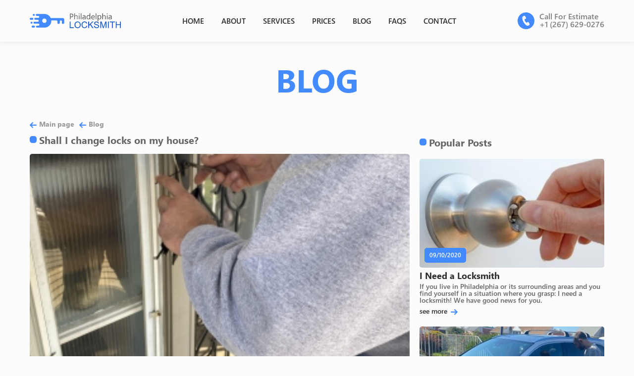

--- FILE ---
content_type: text/html; charset=UTF-8
request_url: https://www.locallocksmithphiladelphia.com/blog/66/Change-Locks-on-House
body_size: 4627
content:
<!DOCTYPE html><html lang="en"><head><meta name="viewport" content="width=device-width, initial-scale=1" /><meta http-equiv="X-UA-Compatible" content="ie=edge" /><meta charset="utf-8" /><title>Fast local locksmith Door Lock change</title><meta name="description" lang="" content="Lock replacement on doors might seem simple, although it requires specific knowledge, skills, and equipment to do so." /><meta property="og:locale" content="en_US" /><meta property="og:type" content="article" /><meta property="article:published_time" content="2020-10-09 17:09:49" /><meta property="article:modified_time" content="2020-10-09 17:09:49" /><meta property="article:section" content="Article Section" /><meta property="article:tag" content="Article Tag" /><meta property="og:site_name" content="locallocksmithphiladelphia.com" /><meta property="og:title" content="Fast local locksmith Door Lock change" /><meta property="og:description" content="Lock replacement on doors might seem simple, although it requires specific knowledge, skills, and equipment to do so." /><meta property="og:image" content="https://www.locallocksmithphiladelphia.com/uploads/blog/thumbs/66_1.jpg?v=6" /><meta property="og:url" content="https://www.locallocksmithphiladelphia.com/blog/66/Change-Locks-on-House" /><meta name="DC.title" content="Fast Local Locksmith Philly" /><meta name="geo.region" content="US-PA" /><meta name="geo.placename" content="Philadelphia" /><meta name="geo.position" content="39.952584;-75.165222" /><meta name="ICBM" content="39.952584, -75.165222" /><meta name="twitter:card" content="summary" /><meta name="twitter:description" content="Lock replacement on doors might seem simple, although it requires specific knowledge, skills, and equipment to do so." /><meta name="twitter:title" content="Fast local locksmith Door Lock change" /><meta name="twitter:image" content="https://www.locallocksmithphiladelphia.com/uploads/blog/thumbs/66_1.jpg?v=6" /><meta name="twitter:url" content="https://www.locallocksmithphiladelphia.com/blog/66/Change-Locks-on-House" /><meta property="fb:app_id" content="280332799323051" /><meta name="copyright" content="©2020 locallocksmithphiladelphia.com" /><meta name="robots" content="all" /><meta name="revisit-after" content="1 days" /><meta name="referrer" content="unsafe-url" /><meta name="google-site-verification" content="vvUcmbGRtLEa85ULnBslpYOSCrkYJwm0dpqeL8T6MpI" /><link rel="author" href="https://www.locallocksmithphiladelphia.com" /><link rel="publisher" href="https://www.locallocksmithphiladelphia.com" /><link rel="canonical" href="https://www.locallocksmithphiladelphia.com/blog/66" /><link href="https://www.locallocksmithphiladelphia.com/templates/assets/img/icon.png?v=0.3" rel="shortcut icon" /><link rel="stylesheet" href="https://www.locallocksmithphiladelphia.com/templates/assets/css/build/bootstrap.min.css?v=3.9"><link rel="stylesheet" href="https://www.locallocksmithphiladelphia.com/templates/assets/css/build/owl.carousel.min.css?v=3.9"><link rel="stylesheet" type="text/css" href="https://www.locallocksmithphiladelphia.com/templates/assets/css/src/libs/jalert.css?v=3.9" rel="stylesheet"><link rel="stylesheet" type="text/css" href="https://www.locallocksmithphiladelphia.com/templates/assets/css/src/plugins.css?v=3.9"><link rel="stylesheet" type="text/css" href="https://www.locallocksmithphiladelphia.com/templates/assets/css/reset.css?v=3.9" /><link rel="stylesheet" type="text/css" href="https://www.locallocksmithphiladelphia.com/templates/assets/css/style.css?v=3.9" /><script src="https://www.locallocksmithphiladelphia.com/templates/assets/js/build/jquery.min.js?v=3.9"></script><script>
		var LANG = ''; 
		var THEME = 'https://www.locallocksmithphiladelphia.com/templates/';
		var URI = 'https://www.locallocksmithphiladelphia.com/';
		var URL = 'https://www.locallocksmithphiladelphia.com/';
		var IMG_TYPE = '.jpg';
		var COOKIE_SITE_TIME = '30';
		var COOKIE_SITE_DOMAIN = '';
		var CACHE = 'https://www.locallocksmithphiladelphia.com/cache/';
		var PAGE = 'blog';
		var ACTION = '66';
		var LOGGED_IN = '0';
	</script><script type="application/ld+json">
	{
		"@context": "http://schema.org", 
		"@type": "Article",
		"headline": "Fast local locksmith Door Lock change",
		"alternativeHeadline": "Locksmith Philly",
		"image": "https://www.locallocksmithphiladelphia.com/uploads/blog/thumbs/66_1.jpg?v=6",
		"genre": "Locksmith Service", 
		"author": "Fast Local Locksmith",
		"publisher": {
			"@type": "Organization",
			"name": "locallocksmithphiladelphia",
			"logo": {
			  "@type": "ImageObject",
			  "url": "https://www.locallocksmithphiladelphia.com/templates/assets/img/square-logo.png",
			  "width": 500,
			  "height": 500
			}
		  },
		"url": "https://www.locallocksmithphiladelphia.com/blog/66/Change-Locks-on-House",
		"mainEntityOfPage": {
			 "@type": "WebPage",
			 "@id": "https://www.locallocksmithphiladelphia.com/blog/66/Change-Locks-on-House"
		  },
		"dateCreated": "2020-10-09 17:09:49",
		"datePublished": "2020-10-09 17:09:49",
		"dateModified": "2020-10-09 17:09:49",
		"description": "Lock replacement on doors might seem simple, although it requires specific knowledge, skills, and equipment to do so.",
		"articleBody": "Shall I change locks on my house?"
	}
	</script><script type="application/ld+json">
	{
		"@context": "http://schema.org",
		"@type": "BreadcrumbList",
		"itemListElement": [{
			"@type": "ListItem",
			"position": 1,
			"item": {
				"@id": "https://www.locallocksmithphiladelphia.com/",
				"name": "Home"
			}
		}, {
			"@type": "ListItem",
			"position": 2,
			"item": {
				"@id": "https://www.locallocksmithphiladelphia.com/blog",
				"name": "Blog"
			}
		}]
	}
	</script><script>
	_atrk_opts = { atrk_acct:"Lkuhs1Fx9f207i", domain:"locallocksmithphiladelphia.com",dynamic: true};
	(function() { var as = document.createElement('script'); as.type = 'text/javascript'; as.async = true; as.src = "https://certify-js.alexametrics.com/atrk.js"; var s = document.getElementsByTagName('script')[0];s.parentNode.insertBefore(as, s); })();      
		!function(f,b,e,v,n,t,s)
		{if(f.fbq)return;n=f.fbq=function(){n.callMethod?
		n.callMethod.apply(n,arguments):n.queue.push(arguments)};
		if(!f._fbq)f._fbq=n;n.push=n;n.loaded=!0;n.version='2.0';
		n.queue=[];t=b.createElement(e);t.async=!0;
		t.src=v;s=b.getElementsByTagName(e)[0];
		s.parentNode.insertBefore(t,s)}(window, document,'script',
		'https://connect.facebook.net/en_US/fbevents.js');
		fbq('init', '934440853613782');
		fbq('track', 'PageView');
	</script><!-- Global site tag (gtag.js) - Google Analytics --><script async src="https://www.googletagmanager.com/gtag/js?id=UA-185671530-1"></script><script>
	  window.dataLayer = window.dataLayer || [];
	  function gtag(){dataLayer.push(arguments);}
	  gtag('js', new Date());

	  gtag('config', 'UA-185671530-1');
	</script></head><body><header><div class="container"><div class="wrapper"><a href="https://www.locallocksmithphiladelphia.com/" class="main-logo"><img src="https://www.locallocksmithphiladelphia.com/templates/assets/img/fastlogo.svg" alt="Locksmith Philadelphia"></a><ul class="menu"><li class="item"><a href="https://www.locallocksmithphiladelphia.com/" class="item-link">home</a></li><li class="item"><a href="https://www.locallocksmithphiladelphia.com/about" class="item-link">about</a></li><li class="item"><a href="https://www.locallocksmithphiladelphia.com/services" class="item-link">services</a><ul><li><a href="https://www.locallocksmithphiladelphia.com/services/7/Residential-Home-Locksmith">Residential / Home Locksmith</a></li><li><a href="https://www.locallocksmithphiladelphia.com/services/6/Car-Auto-Locksmith">Car/Auto Locksmith </a></li><li><a href="https://www.locallocksmithphiladelphia.com/services/5/Commercial-Locksmith">Commercial Locksmith</a></li><li><a href="https://www.locallocksmithphiladelphia.com/services/4/Emergency-Locksmith">Emergency Locksmith</a></li><li><a href="https://www.locallocksmithphiladelphia.com/services/3/Safe-Locksmith">Safe Locksmith</a></li></ul></li><li class="item"><a href="https://www.locallocksmithphiladelphia.com/prices" class="item-link">prices</a></li><li class="item"><a href="https://www.locallocksmithphiladelphia.com/blog" class="item-link">blog</a></li><li class="item"><a href="https://www.locallocksmithphiladelphia.com/faqs" class="item-link">faqs</a></li><li class="item"><a href="https://www.locallocksmithphiladelphia.com/contact" class="item-link">contact</a></li></ul><a href="tel:+1 (267) 629-0276" class="call-us"><img src="https://www.locallocksmithphiladelphia.com/templates/assets/img/circle.svg" alt=""><div><span>Call For Estimate</span><span>+1 (267) 629-0276</span></div></a><div class="mob-nav"><button class="menu-btn">MENU <img src="https://www.locallocksmithphiladelphia.com/templates/assets/img/menu.svg" alt=""></button><div class="inner"><div><ul class="menu"><li class="item"><a href="https://www.locallocksmithphiladelphia.com/" class="item-link">home</a></li><li class="item"><a href="https://www.locallocksmithphiladelphia.com/about" class="item-link">about</a></li><li class="item"><a href="https://www.locallocksmithphiladelphia.com/services" class="item-link">services</a><ul><li><a href="https://www.locallocksmithphiladelphia.com/services/7/Residential-Home-Locksmith">Residential / Home Locksmith</a></li><li><a href="https://www.locallocksmithphiladelphia.com/services/6/Car-Auto-Locksmith">Car/Auto Locksmith </a></li><li><a href="https://www.locallocksmithphiladelphia.com/services/5/Commercial-Locksmith">Commercial Locksmith</a></li><li><a href="https://www.locallocksmithphiladelphia.com/services/4/Emergency-Locksmith">Emergency Locksmith</a></li><li><a href="https://www.locallocksmithphiladelphia.com/services/3/Safe-Locksmith">Safe Locksmith</a></li></ul></li><li class="item"><a href="https://www.locallocksmithphiladelphia.com/prices" class="item-link">prices</a></li><li class="item"><a href="https://www.locallocksmithphiladelphia.com/blog" class="item-link">blog</a></li><li class="item"><a href="https://www.locallocksmithphiladelphia.com/faqs" class="item-link">faqs</a></li><li class="item"><a href="https://www.locallocksmithphiladelphia.com/contact" class="item-link">contact</a></li></ul><a href="https://www.locallocksmithphiladelphia.com/" class="info"><b>Address: </b>Philadelphia, PA 19115 United States  </a><a href="emailTo:" class="info"><b>E-mail: </b>info@locallocksmithphiladelphia.com</a></div></div></div></div></div></header><section class="blog page"><div class="container"><div class="title-wrapper"><span class="blue-title">BLOG</span></div><ul class="return-menu"><li><a href="https://www.locallocksmithphiladelphia.com/"><img src="https://www.locallocksmithphiladelphia.com/templates/assets/img/left-blue.png" alt="">Main page</a></li><li><a href="https://www.locallocksmithphiladelphia.com/blog"><img src="https://www.locallocksmithphiladelphia.com/templates/assets/img/left-blue.png" alt="">Blog</a></li></ul><div class="row"><div class="col-xl-8 col-lg-8"><h1 class="page-title"><img src="https://www.locallocksmithphiladelphia.com/templates/assets/img/Rectangle 19.svg" alt="">Shall I change locks on my house?</h1><div class="big-box box"><div class="img-frame br-5"><img src="https://www.locallocksmithphiladelphia.com/uploads/blog/large/66_1.jpg?v=6" alt="Change Locks on House" title="Change Locks on House" class="img"><span class="date">09/10/2020</span></div><h2 class="title max-height-unset">Change Locks on House</h2><div class="text max-height-unset"><p><p>Lock replacement on doors might seem simple, although it requires specific knowledge, skills, and equipment to do so. Having a screwdriver at home is not enough. There&#39;s a big chance you&#39;ll damage it further if you don&#39;t have the above-mentioned set of skills.&nbsp;</p><p>If you live in Philadelphia or its surrounding areas, you can call Fast Local Locksmith, our certified specialist will arrive at your place shortly, select a proper mechanism, change locks on house and give you a guarantee.&nbsp;</p><p>When do we need to think of lock replacement?&nbsp;</p><p>If you&#39;ve lost your key, your lock doesn&#39;t work properly, you suspect someone else has a copy of your key, you moved to a new house or any reason that doesn&#39;t make you feel safe. It only takes one call to a locksmith to feel at peace.&nbsp;</p><p>Fast local locksmith operates in Philadelphia and surrounding areas and provides professional lock and key service. Our emergency operators are available 24/7. If you do not need our help now,&nbsp;you can still save our number for any case or call us for recommendations&nbsp;<a href="tel: +1 (267) 629-0276 "><strong>+1 (267) 629-0276</strong></a></p><p>We will serve you whenever you need us!&nbsp;</p></p></div></div></div><div class="col-xl-4 col-lg-4 col-md-12"><span class="page-title"><img src="https://www.locallocksmithphiladelphia.com/templates/assets/img/Rectangle 19.svg" alt="">Popular Posts</span><div class="small-box"><div class="row"><div class="col-xl-12 col-lg-12 col-md-6"><a href="https://www.locallocksmithphiladelphia.com/blog/64/I-Need-a-Locksmith" class="box"><div class="img-frame br-5"><img src="https://www.locallocksmithphiladelphia.com/uploads/blog/thumbs/64_1.jpg?v=5" alt="I Need a Locksmith " title="I Need a Locksmith " class="img"><span class="date">09/10/2020</span></div><h2 class="title">I Need a Locksmith </h2><div class="text"><p>If you live in Philadelphia or its surrounding areas and you find yourself in a situation where you grasp: I need a locksmith! We have good news for you.</p></div><span>see more<img src="https://www.locallocksmithphiladelphia.com/templates/assets/img/left-arrow1.svg" alt=""></span></a></div><div class="col-xl-12 col-lg-12 col-md-6"><a href="https://www.locallocksmithphiladelphia.com/blog/71/Professional-Locksmith-Sevice" class="box"><div class="img-frame br-5"><img src="https://www.locallocksmithphiladelphia.com/uploads/blog/thumbs/71_1.jpg?v=4" alt="Professional Locksmith Sevice " title="Professional Locksmith Sevice " class="img"><span class="date">09/10/2020</span></div><h2 class="title">Professional Locksmith Sevice </h2><div class="text"><p>Fast Local Locksmith has a wide range of professional locksmith services. we offer residential, commercial, automotive, emergency, and safe services. </p></div><span>see more<img src="https://www.locallocksmithphiladelphia.com/templates/assets/img/left-arrow1.svg" alt=""></span></a></div><div class="col-xl-12 col-lg-12 col-md-6"><a href="https://www.locallocksmithphiladelphia.com/blog/98/Automotive-Locksmith-Near-Me" class="box"><div class="img-frame br-5"><img src="https://www.locallocksmithphiladelphia.com/uploads/blog/thumbs/98_1.jpg?v=4" alt="Automotive Locksmith Near Me" title="Automotive Locksmith Near Me" class="img"><span class="date">09/10/2020</span></div><h2 class="title">Automotive Locksmith Near Me</h2><div class="text"><p>There are far more scenarios and all you need is a reliable automotive locksmith near you.</p></div><span>see more<img src="https://www.locallocksmithphiladelphia.com/templates/assets/img/left-arrow1.svg" alt=""></span></a></div><div class="col-xl-12 col-lg-12 col-md-6"><a href="https://www.locallocksmithphiladelphia.com/blog/97/Lost-My-Car-Keys" class="box"><div class="img-frame br-5"><img src="https://www.locallocksmithphiladelphia.com/uploads/blog/thumbs/97_1.jpg?v=4" alt="Lost My Car Keys" title="Lost My Car Keys" class="img"><span class="date">09/10/2020</span></div><h2 class="title">Lost My Car Keys</h2><div class="text"><p>Clients often call us with such texts: I lost my car keys. What should I do now? Do I need to throw away my car?</p></div><span>see more<img src="https://www.locallocksmithphiladelphia.com/templates/assets/img/left-arrow1.svg" alt=""></span></a></div></div></div></div></div></div></section><script src="https://www.locallocksmithphiladelphia.com/templates/assets/js/build/owl.carousel.js?v=3.9"></script><div class="call-us mob-call"><a href="tel:+1 (267) 629-0276"><div class="call-left"><span>Call For Estimate</span><span>+1 (267) 629-0276</span></div></a><a href="tel:+1 (267) 629-0276"><div class="call-div"><span>Call</span><img src="https://www.locallocksmithphiladelphia.com/templates/assets/img/circle.svg?v=3.9" alt=""></div></a></div><footer><div class="container"><div class="row"><div class="col-xl-4 col-lg-4 col-md-6 col-sm-6 p-0-60 text-center"><a href="https://www.locallocksmithphiladelphia.com/"><img src="https://www.locallocksmithphiladelphia.com/templates/assets/img/fastlogo.svg?v=3.9"  title="Fast Local Locksmith Philadelphia" alt="Fast Local Locksmith Philadelphia" class="mb-10 footer-logo-css"></a><p class="color-white fz-12">Fast Local Locksmith  - provides professional lock and key services in Philadelphia</p></div><div class="col-xl-3 col-lg-3 col-md-6 col-sm-6"><span class="title">Contact us</span><ul><li><a href="tel:++1 (267) 629-0276">Phone: +1 (267) 629-0276</a></li><li><a href="mailto:info@locallocksmithphiladelphia.com">E-mail: info@locallocksmithphiladelphia.com</a></li><li><a href="https://goo.gl/maps/7hX7gzUCgE12" target="_blank">Address: Philadelphia, PA 19115 United States </a></li></ul></div><div class="col-xl-2 col-lg-2 col-md-6 col-sm-6"><span class="title">Links</span><ul><li><a href="https://www.locallocksmithphiladelphia.com/"><img src="https://www.locallocksmithphiladelphia.com/templates/assets/img/arrow.svg?v=3.9" alt="">Home</a></li><li><a href="https://www.locallocksmithphiladelphia.com/about2"><img src="https://www.locallocksmithphiladelphia.com/templates/assets/img/arrow.svg?v=3.9" alt="">About</a></li><li><a href="https://www.locallocksmithphiladelphia.com/services"><img src="https://www.locallocksmithphiladelphia.com/templates/assets/img/arrow.svg?v=3.9" alt="">Services</a></li><li><a href="https://www.locallocksmithphiladelphia.com/faqs"><img src="https://www.locallocksmithphiladelphia.com/templates/assets/img/arrow.svg?v=3.9" alt="">FAQs</a></li><li><a href="https://www.locallocksmithphiladelphia.com/blog"><img src="https://www.locallocksmithphiladelphia.com/templates/assets/img/arrow.svg?v=3.9" alt="">Blog</a></li></ul></div><div class="col-xl-2 col-lg-2 col-md-6 col-sm-6"><span class="title">Social</span><ul><li><a href="https://www.facebook.com/locallocksmithphiladelphia"><img src="https://www.locallocksmithphiladelphia.com/templates/assets/img/arrow.svg?v=3.9" alt="">Facebook</a></li><li><a href="https://www.instagram.com/locksmithphiladelphia/"><img src="https://www.locallocksmithphiladelphia.com/templates/assets/img/arrow.svg?v=3.9" alt="">Instagram</a></li><li><a href="https://twitter.com/phila_locksmith"><img src="https://www.locallocksmithphiladelphia.com/templates/assets/img/arrow.svg?v=3.9" alt="">Twitter</a></li><!--li><a href="https://www.linkedin.com/company/locallocksmithphiladelphia"><img src="https://www.locallocksmithphiladelphia.com/templates/assets/img/arrow.svg?v=3.9" alt="">LinkedIn</a></li><li><a href="https://www.yelp.com/biz/fast-local-locksmith-philadelphia"><img src="https://www.locallocksmithphiladelphia.com/templates/assets/img/arrow.svg?v=3.9" alt="">Yelp</a></li--></ul></div></div></div></div><div class="copyright"><p>© All Rights Reserved - 2018 <a href="https://www.cgroup.ge" target="_blank" rel="nofollow">CGROUP.GE</a></p></div></footer><script  src="https://www.locallocksmithphiladelphia.com/langs/en.js?v=3.9"></script><script  src="https://www.locallocksmithphiladelphia.com/templates/assets/js/script.js?v=3.9"></script><script  src="https://www.locallocksmithphiladelphia.com/templates/assets/js/src/plugins/plugins.js?v=3.9"></script><script  src="https://www.locallocksmithphiladelphia.com/templates/assets/js/build/plugins/jalerts.min.js?v=3.9"></script><script  src="https://www.locallocksmithphiladelphia.com/templates/assets/js/build/plugins/popup.min.js?v=3.9"></script><script  src="https://www.locallocksmithphiladelphia.com/templates/assets/js/build/plugins/cookie.min.js?v=3.9"></script><script  src="https://www.locallocksmithphiladelphia.com/templates/assets/js/build/plugins/jform.min.js?v=3.9"></script><script  src="https://www.locallocksmithphiladelphia.com/templates/assets/js/build/plugins/files.min.js?v=3.9"></script><script  src="https://www.locallocksmithphiladelphia.com/templates/assets/js/src/scripts.js?v=3.9"></script><div id="fb-root"></div><script>(function(d, s, id) {
	  var js, fjs = d.getElementsByTagName(s)[0];
	  if (d.getElementById(id)) return;
	  js = d.createElement(s); js.id = id;
	  js.src = 'https://connect.facebook.net/en_GB/sdk.js#xfbml=1&version=v3.2&appId=280332799323051&autoLogAppEvents=1';
	  fjs.parentNode.insertBefore(js, fjs);
	}(document, 'script', 'facebook-jssdk'));
	</script><noscript><img src="https://certify.alexametrics.com/atrk.gif?account=Lkuhs1Fx9f207i" style="display:none" height="1" width="1" alt="alexa certify" /></noscript><noscript><img height="1" width="1" style="display:none" alt="facebook Pixel"  src="https://www.facebook.com/tr?id=934440853613782&ev=PageView&noscript=1" /></noscript><!-- Global site tag (gtag.js) - Google Analytics --><script async src="https://www.googletagmanager.com/gtag/js?id=UA-184184186-1"></script><script>
	  window.dataLayer = window.dataLayer || [];
	  function gtag(){dataLayer.push(arguments);}
	  gtag('js', new Date());

	  gtag('config', 'UA-184184186-1');
	</script></body></html>

--- FILE ---
content_type: text/css
request_url: https://www.locallocksmithphiladelphia.com/templates/assets/css/src/libs/jalert.css?v=3.9
body_size: 527
content:
#popup_container {
	width:450px;
	/*height:100px;*/
	font-size:12px;
	moz-box-shadow: 0 2px 5px rgba(0,0,0,0.3);
	-webkit-box-shadow: 0 2px 5px rgba(0,0,0,0.3);
	box-shadow: 0 2px 5px rgba(0,0,0,0.3);
	position: relative;
	overflow: hidden;
	border-radius: 2px;
	-webkit-border-radius: 2px;
    -moz-border-radius: 2px;
    -o-border-radius: 2px;
    -ms-border-radius: 2px;
	perspective: 1;
	background-color: #FFF;
}
#popup_title {
	position: relative;
	height: 40px;
	text-align: center;
	margin: 10px 0;
}
#popup_title span {
	font-size:13px;
	text-transform:uppercase;
	display:inline-block;
	font-weight: bolder;
	height:40px;
	line-height: 40px;
	padding-left: 20px;
	color: #333;
	font-weight: bold;
}
#popup_close {
	position: absolute;
	right: 0;
	top: 0;
	width: 40px;
	height: 40px;
	display: block;
	cursor: pointer;
	background-image: url('../images/close.png');
	background-size: 10px;
	background-repeat: no-repeat;
	background-position: center;
	opacity: 0.5;
}
#popup_close:hover {
	opacity:0.8;
}
#popup_content {
	/*border:1px solid #2a5d84;*/
	border-bottom-width:2px;
	border-top:none;
}
#popup_message {
	padding: 20px;
    display: inline-block;
    line-height: 18px;
    display: inline-block;
    width: 100%;
    float: left;
    border-top: 1px solid #DEDEDE;
    border-bottom: 1px solid #DEDEDE;
    color: #333;
    font-size: 12px;
    text-align: center;
}
#popup_panel {
	float: left;
	width: 100%;
	text-align: center;
    display: block;
    border-top: 1px solid #FFFFFF;
}
#popup_container input[type = button] {
	min-width:80px;
	margin: 15px 5px;
}
#popup_message input[type=text], #popup_message select {
	margin-top:15px;
	width:100%;


--- FILE ---
content_type: text/css
request_url: https://www.locallocksmithphiladelphia.com/templates/assets/css/src/plugins.css?v=3.9
body_size: 2467
content:
#popup_container {
    width: 450px;
    /*height:100px;*/
    font-size: 12px;
    moz-box-shadow: 0 2px 5px rgba(0, 0, 0, 0.3);
    -webkit-box-shadow: 0 2px 5px rgba(0, 0, 0, 0.3);
    box-shadow: 0 2px 5px rgba(0, 0, 0, 0.3);
    position: relative;
    overflow: hidden;
    border-radius: 2px;
    -webkit-border-radius: 2px;
    -moz-border-radius: 2px;
    -o-border-radius: 2px;
    -ms-border-radius: 2px;
    perspective: 1;
    background-color: #FFF; 
}

#popup_title {
    position: relative;
    height: 40px; 
}

#popup_title span {
    font-size: 13px;
    text-transform: uppercase;
    display: inline-block;
    font-weight: bolder;
    height: 40px;
    line-height: 40px;
    padding-left: 20px;
    color: #333;
    font-weight: bold; 
}

#popup_close {
    position: absolute;
    right: 0;
    top: 0;
    width: 40px;
    height: 40px;
    display: block;
    cursor: pointer;
    background-image: url("../images/close.png");
    background-size: 10px;
    background-repeat: no-repeat;
    background-position: center;
    opacity: 0.5; 
}

#popup_close:hover {
    opacity: 0.8; 
}

#popup_content {
  /*border:1px solid #2a5d84;*/
  border-bottom-width: 2px;
  border-top: none; }

#popup_message {
  padding: 20px;
  display: inline-block;
  line-height: 18px;
  display: inline-block;
  width: 100%;
  float: left;
  border-top: 1px solid #DEDEDE;
  border-bottom: 1px solid #DEDEDE;
  color: #333;
  font-size: 13px; }

#popup_panel {
  padding: 10px;
  float: left;
  width: 100%;
  text-align: center;
  display: block;
  border-top: 1px solid #FFFFFF;
  background-color: #efefef; }

#popup_container input[type=button] {
  min-width: 80px;
  margin: 15px 5px; }

#popup_message input[type=text], #popup_message select {
  margin-top: 15px;
  width: 100%; }

/*popup start*/
.popup_under {
  display: none;
  height: 100%;
  width: 100%;
  position: absolute;
  top: 0;
  left: 0;
  background-color: #111;
  opacity: 0.4; }

.popup {
  display: table-cell;
  overflow-y: scroll;
  overflow-x: auto;
  height: auto;
  width: 100%;
  position: fixed;
  top: 0;
  left: 0;
  right: 0;
  bottom: 0;
  opacity: 0;
  background: rgba(0, 0, 0, 0.4); }

.popup-header {
  background-color: #e9e9e9;
  position: relative;
  height: 50px;
  -webkit-border-top-left-radius: 4px;
  -webkit-border-top-right-radius: 4px;
  -moz-border-radius-topleft: 4px;
  -moz-border-radius-topright: 4px;
  border-top-left-radius: 4px;
  border-top-right-radius: 4px; }

.popup-header-title, .prom-title {
  height: 25px;
  position: absolute;
  left: 20px;
  top: 15px; }

.popup-header-icon, .prom-icon {
  border-radius: 50%;
  -webkit-border-radius: 50%;
  -moz-border-radius: 50%;
  -o-border-radius: 50%;
  -ms-border-radius: 50%;
  display: block;
  float: left;
  padding: 5px;
  background-color: #ff8400;
  display: none; }

.popup-header-title p, .prom-title p {
  float: left;
  /* margin-left: 10px; */
  height: 25px;
  line-height: 28px;
  font-size: 15px;
  color: #0f325f;
  font-family: BPGMrgvlovaniCaps;
  font-weight: bold; }

.popup_container_block {
  width: 100%;
  height: 100%;
  display: table-cell;
  vertical-align: middle;
  position: relative; }

.popup_container {
  width: 100%;
  display: inline-block;
  position: relative;
  text-align: center; }

.popup_content {
  position: relative;
  min-height: 150px;
  min-width: 305px;
  display: inline-block;
  background-color: #FFF;
  box-shadow: 0 0 20px #666;
  text-align: left;
  /*border:2px solid #466b8e;*/
  margin: 30px 0;
  /* -webkit-border-radius: 4px;
	-moz-border-radius: 4px;
	border-radius: 4px; */ }

.popup_title {
  background-color: #466b8e;
  padding: 0 10px;
  margin: 0;
  display: block;
  color: #FFF;
  font-weight: bold;
  font-size: 13px;
  border-bottom: none;
  line-height: 8px;
  height: 30px;
  line-height: 25px; }

.popup_body {
  margin: 0; }

.popup_close {
  background-color: #e7e7e7;
  display: inline-block;
  position: absolute;
  z-index: 2;
  top: 15px;
  right: 20px;
  padding: 4px;
  cursor: pointer;
  /* border: 1px solid #ababab;
	-webkit-border-radius: 50%;
	-moz-border-radius: 50%;
	-moz-border-radius: 50%;
	border-radius: 50%; */ }

.popup_close:hover {
  background-color: silver; }

.popup_loader {
  display: block;
  margin: 50px auto;
  text-align: center; }

.popup_loader_img {
  width: 31px;
  height: 31px;
  background: transparent url("../images/plugin_loader.gif");
  text-align: center;
  display: inline-block; }

.popup_loader_text {
  font-size: 12px;
  margin: 8px 0 0 0;
  text-align: center; }

.popup_active_body {
  overflow: hidden;
  position: fixed;
  left: 0;
  top: 0;
  right: 0;
  bottom: 0; }

.popup_scrollbar_width {
  display: none;
  visibility: hidden;
  opacity: 0;
  width: 20px;
  height: 20px;
  overflow: scroll; }

/*popup end*/



/* glide-theme.css start*/

.glide__arrows {
  position: absolute;
}
.glide--horizontal .glide__arrows {
  top: 50%;
  width: 92%;
  margin-left: 4%;
}
.glide--vertical .glide__arrows {
  left: 25%;
  height: 85%;
  margin-top: 6%;
}
.glide__arrow {
  position: absolute;
  z-index: 2;
  color: white;
  text-transform: uppercase;
  font: 11px Arial, sans-serif;
  padding: 50px;
  background-color: transparent;
  border: 2px solid rgba(255, 255, 255, 0.5);
  border-radius: 4px;
  opacity: 1;
  -webkit-transition: opacity 150ms ease, border 300ms ease-in-out;
          transition: opacity 150ms ease, border 300ms ease-in-out;
}
.glide__arrow.disabled {
  opacity: 0.33;
}
.glide__arrow:focus {
  outline: none;
}
.glide__arrow:hover {
  border-color: white;
}
.glide--horizontal .glide__arrow.prev {
  left: 0;
}
.glide--horizontal .glide__arrow.next {
  right: 0;
}
.glide--vertical .glide__arrow.prev {
  border-radius: 50%;
  opacity: 0;
}
.glide--vertical .glide__arrow.next {
  bottom: -50px;
  left: 10%;
  opacity: 0;
  border-radius: 50%;
}
.glide__bullets {
  position: absolute;
  z-index: 2;
  list-style: none;
}
.glide--horizontal .glide__bullets {
  bottom: 8%;
  left: 0;
  width: 100%;
  height: 12px;
  text-align: center;
}
.glide--vertical .glide__bullets {
  top: 50%;
  right: 0%;
  width: 12px;
  height: auto;
  -webkit-transform: translateY(-50%);
          transform: translateY(-50%);
}
.glide__bullets > * {
  display: inline-block;
  background-color: white;
  width: 12px;
  height: 12px;
  padding: 0;
  cursor: pointer;
  border-radius: 50%;
  border: 2px solid transparent;
  -webkit-transition: all 300ms ease-in-out;
          transition: all 300ms ease-in-out;
}
.glide--horizontal .glide__bullets > * {
  margin: 0 5px;
}
.glide--vertical .glide__bullets > * {
  vertical-align: middle;
}
.glide__bullets > *.active {
  background-color:#00ad5c;
}

/* glide-theme.css end */


/*files*/
.files-list {
  padding: 0;
  margin: 0;
  list-style: none; 
}

.files-list li {
  float: left;
  width: 100%;
  height: 206px;
  background-color: #FFF;
  border: 1px solid #CCC;
  position: relative;
}

.files-list.comp-logo li {
  width: 142px;
  height: 142px; }

.files-list li:hover {
  border-color: #20501d;!important; }

/*.files-list li:nth-child(7),
.files-list li:nth-child(8),
.files-list li:nth-child(9),
.files-list li:nth-child(10),
.files-list li:nth-child(11),
.files-list li:nth-child(12) {
  margin-top: 5px; }*/

.files-list li:nth-child(6),
.files-list li:nth-child(12) {
  margin-right: 0; }

.files-list li video {
  width: 100%;
  height: 100%; }

.files-list li img {
  max-width: 100%;
  max-height: 100%;
  margin: auto;
  position: absolute;
  left: 0;
  top: 0;
  right: 0;
  bottom: 0; }

.tour-form input[type=submit] {
  width: 150px;
  padding: 20px;
  display: block;
  font-size: 18px;
  line-height: 1px; }

.files-list .files-list-new-file {
  cursor: pointer; }

.files-list .files-list-new-file:hover span {
  background-color: #dcb568; }

.files-list .files-list-new-file span {
    display: block;
    width: 15px;
    height: 15px;
    margin: 14px auto 5px;
    background: #999 url(../../img/new_photo.png) center no-repeat;
    background-size: cover;
    line-height: 39px;
    font-size: 20px;
    text-align: center;
    color: #ff8400;
}

.files-list .files-list-new-file.files-list-uploading {
  cursor: default; }

.files-list .files-list-new-file.files-list-uploading span {
  background: url("../../img/plugin_loader.gif") center no-repeat; }

.files-list .files-list-new-file p {
  font-size: 12px;
  text-align: center; }

.files-list li i {
  display: none;
  width: 25px;
  height: 25px;
  background: #dcb568 url("../../img/close.gif") no-repeat center;
  position: absolute;
  right: 0;
  top: 0;
  cursor: pointer; }

.files-list li:hover i {
  display: block; }

.files-list li i:hover {
  background-color: #20501d;!important; }

.files-list li i.home {
  right: 25px;
  background-image: url("../../img/home.png"); }

.files-list li:first-child i.home, .files-list.comp-logo li i.home,
.files-list[data-type="doc"] li i.home {
  display: none; }

.files-list li i.home:after {
  content: '';
  position: absolute;
  right: 0;
  top: 3px;
  bottom: 3px;
  width: 1px;
  background-color: #af8739; }

.files-list[data-type="doc"] li {
    height: 51px; 
    display: flex;
    align-items: center;
    justify-content: center;
}

.files-list[data-type="doc"] li p {
  padding: 9px;
  margin: 0;
  overflow: hidden;
  text-overflow: ellipsis; }

.files-list[data-type="doc"] .files-list-new-file span {
  /*position: absolute;*/
  height: 25px;
  width: 25px;
  background-size: 25px;
  margin: 5px;
  background-color: transparent;
  background-image: url("../../img/word.png"); }

.files-list[data-type="video"] .files-list-new-file span {
  height: 24px;
  width: 24px;
  background-color: transparent;
  background-image: url("../../img/new_video.png"); }

.files-list[data-type="doc"] li i {
  height: 35px; }

.files-list.files-list-team li {
  width: 131px;
  height: 221px; }

.files-list.files-list-partner li {
  width: 116px;
  height: 116px; }

.files-list.files-list-products li span {
  margin-top: 30px; }

.files-list.files-list-news li {
    width: 75px;
    height: 75px; 
}

.files-list.files-list-tours li {
  width: 284px;
  height: 190px; }

.files-list.files-list-cats li {
  width: 150px;
  height: 150px; }

.files-list.files-list-cats li span {
  margin-top: 40px; }

.files-list.files-list-slider li {
  width: 100%; }

.files-list.files-list-slider li img {
  width: auto;
  margin: 0 auto;
  display: block; }
.files-list.files-list-main li {
  width: 30%; 
}
.j-form{
    display: none;
}

--- FILE ---
content_type: text/css
request_url: https://www.locallocksmithphiladelphia.com/templates/assets/css/reset.css?v=3.9
body_size: 1898
content:
html{
  scroll-behavior: smooth;
}
body {
  padding: 0;
  margin: 0;
}
* {
  padding: 0;
  margin: 0;
  color: #2E2E2E;
  font-family: caps-semibold;
}
a {
  text-decoration: none;
  color: #2E2E2E;
}
a:hover {
  text-decoration: none;
  color: #2E2E2E;
}
p,
h1,
h2,
h3,
h4,
h5,
h6 {
  line-height: 1;
  margin: 0;
}
.col-xs-1,
.col-xs-2,
.col-xs-3,
.col-xs-4,
.col-xs-5,
.col-xs-6,
.col-xs-7,
.col-xs-8,
.col-xs-9,
.col-xs-10,
.col-xs-11,
.col-xs-12,
.col-sm-1,
.col-sm-2,
.col-sm-3,
.col-sm-4,
.col-sm-5,
.col-sm-6,
.col-sm-7,
.col-sm-8,
.col-sm-9,
.col-sm-10,
.col-sm-11,
.col-sm-12,
.col-md-1,
.col-md-2,
.col-md-3,
.col-md-4,
.col-md-5,
.col-md-6,
.col-md-7,
.col-md-8,
.col-md-9,
.col-md-10,
.col-md-11,
.col-md-12,
.col-lg-1,
.col-lg-2,
.col-lg-3,
.col-lg-4,
.col-lg-5,
.col-lg-6,
.col-lg-7,
.col-lg-8,
.col-lg-9,
.col-lg-10,
.col-lg-11,
.col-lg-12,
.col-xl-1,
.col-xl-2,
.col-xl-3,
.col-xl-4,
.col-xl-5,
.col-xl-6,
.col-xl-7,
.col-xl-8,
.col-xl-9,
.col-xl-10,
.col-xl-11,
.col-xl-12 {
  padding-left: 10px;
  padding-right: 10px;
}
.container{
  padding-right: 10px;
  padding-left: 10px;
}
.row {
  margin-left: -10px;
  margin-right: -10px;
}
ul {
  list-style-type: none;
  margin: 0;
  padding: 0;
}

/* margins  */
.m-0{
  margin: 0;
}
.mt-30{
  margin-top: 30px;
}
.mt-40{
  margin-top: 40px;
} 
.mt-80{
  margin-top: 80px;
}
.mt-100{
  margin-top: 100px;
}
.mb-90{
  margin-bottom: 90px;
}
.mb-80{
  margin-bottom: 80px;
}
.mb-30 {
  margin-bottom: 30px !important;
}
.mb-20 {
  margin-bottom: 20px !important;
}
.mb-10{
  margin-bottom: 10px!important;
}
.mb-5{
  margin-bottom: 5px!important;
}
.mb-50{
  margin-bottom: 50px!important;
}
.mr-5{
  margin-right: 5px!important;
}
.mr-10{
  margin-right: 10px!important;
}
.ml-5{
  margin-left: 5px!important;
}
.ml-15{
  margin-left: 15px!important;
}
.ml-20{
  margin-left: 20px!important;
}
.mr-20{
  margin-right: 20px!important;
}
.mtb-60{
  margin: 60px 0px;
}
/* margins  /*/
.pl-0{
  padding-left: 0px;
}
.p-20{
  padding: 20px;
}
.p-0-60{
  padding: 0px 60px;
}
::-webkit-scrollbar {
  width: 10px;
}
::-webkit-scrollbar-track {
  background-color: #F5F5F5;
}
::-webkit-scrollbar-thumb {
  background: #448AFF;
  border-radius: 5px;
}
::-webkit-scrollbar-thumb:hover {
  background: #1B5FD1;
}
textarea {
  resize: none;
}
.relative{
  position: relative;
}
input[type="checkbox"]{
  position: relative!important;
  width: 14px;
  outline: none!important ;
  height: 14px;
  -webkit-appearance: none;
  outline: none;
  cursor: pointer;
  border: 1px solid #818285;
  transition: 0.3s;
  border-radius: 5px;
  background-color: white;
}
input[type="checkbox"]:before{
  content: '';
  position: absolute;
  top: -4px;
  left: 0;
  width: 100%;
  height: 100%;
}
/* input:hover[type="checkbox"]:before, */
input:checked[type="checkbox"]:before{
  transition: 0.3s;
  position: absolute;
  left: -1.3px;
  top: -0.4px;
  width: 11.7px;
  background-color: #181818;
  clip-path: polygon(38% 49%, 49% 65%, 93% 26%, 99% 35%, 57% 73%, 49% 82%, 43% 73%, 25% 49%);
}
input:hover[type="checkbox"],
input:checked[type="checkbox"]{
}
label{
  margin: 0;
  line-height: 1;
}
input[type=number]::-webkit-outer-spin-button,
input[type=number]::-webkit-inner-spin-button {
    -webkit-appearance: none;
    margin: 0;
}
input[type=number] {
    -moz-appearance:textfield;
}
body{
  background-color: #FCFCFC;
}
button{
  background-color: transparent;
  border: none;
  outline: none;
  cursor: pointer;
}
button:focus{
  outline: none;
}
input{
  outline: none;
}
.fwb{
  font-weight: bold;
}
@font-face {
  font-family: caps-semibold;
  font-display: swap;
  src: url(../fonts/seguisb.ttf);
}
@font-face {
  font-family: caps-bold;
  font-display: swap;
  src: url(../fonts/segoeuib.ttf);
}
.caps-bold{
    font-family: caps-bold;
}
.img-frame{
  width: 100%;
  height: 100px;
  overflow: hidden;
  position: relative;
}
.img-frame .img{ 
  width: 100%;
  height: 100%;
  object-fit: cover;
}
.br-50p{
    border-radius: 50%!important;
}
.br-5{
  border-radius: 5px;
}
.p-0-15{
    padding: 0px 15px;
}


/* /colors  */


.warning-color{
  color: #FFB74D;
}
.color-white{
  color: white;
}

/* /font-sizes  */

.fz-18{
  font-size: 18px;
}
.fz-16{
  font-size: 16px;
}
.fz-14{
  font-size: 14px;
}
.fz-12{
  font-size: 12px;
}
.fz-11{
  font-size: 11px;
}
.dropdown .selected{
    height: 30px;
    display: flex;
    justify-content: space-between;
    align-items: center;
    border-radius: 5px;
    padding: 0px 10px;
    transition: 0.1s;
}
.dropdown.active .selected{
    border-radius: 5px 5px 0px 0px;
}
.dropdown .selected span{
    font-size: 14px;
    color: #546E7A;
}
.dropdown .selected .arr{
    height: 7px;
}
.dropdown .result{
    border-radius: 0px 0px 5px 5px;
    overflow-y: scroll;
    max-height: 0;
    transition: 0.2s;
}
.dropdown.active .result{
    max-height: 128px;
}
.dropdown .result::-webkit-scrollbar {
    width: 5px;
}

.dropdown .result ul li{    
    color: #546E7A;
    font-size: 14px;
    padding: 8px 10px;
    background-color: white;
    line-height: 1;
    cursor: pointer;
}
input{
    padding: 0px 10px;
}
.w-unset{
    width: unset!important;
}
.pointer{
  cursor: pointer;
}











/* dark button switch css  */
.switch {
  position: relative;
  display: inline-block;
  width: 34px;
  height: 20px;
}

.switch input { 
  opacity: 0;
  width: 0;
  height: 0;
}

.slider {
  position: absolute;
  cursor: pointer;
  top: 0;
  left: 0;
  right: 0;
  bottom: 0;
  background-color: transparent;
  -webkit-transition: .4s;
  transition: .4s;
  border: 1px solid #E8F3FA;
  border-radius: 53px;
}

.slider:before {
  position: absolute;
  content: "";
  height: 14px;
  width: 14px;
  left: 4px;
  bottom: 2px;
  background-color: #546E7A;
  -webkit-transition: .4s;
  transition: .4s;
  background-repeat: no-repeat;
  background-position: center;
  background-size: 7px 8px;
  background-image: url(../img/sun.svg);
}
input:checked + .slider:before {
  background-image: url(../img/moon.svg);
}
input:checked + .slider {
  background-color: transparent;
}

input:focus + .slider {
  box-shadow: 0 0 1px #2196F3;
}

input:checked + .slider:before {
  -webkit-transform: translateX(12px);
  -ms-transform: translateX(12px);
  transform: translateX(12px);
}

/* Rounded sliders */
.slider.round {
  border-radius: 34px;
}

.slider.round:before {
  border-radius: 50%;
}




.green-btn{
    background-color: #09C688;
    color: white;
    transition: 0.2s;
}
.green-btn:hover{
    background-color: #08AD77;
}

.rotate-180{
    transform: rotate(180deg);
}
.rotate-90{
    transform: rotate(90deg);
}


/* heigts  */
.max-height-unset{
  max-height: unset!important;
}
.z-1{
  z-index: 1;
}

--- FILE ---
content_type: text/css
request_url: https://www.locallocksmithphiladelphia.com/templates/assets/css/style.css?v=3.9
body_size: 3917
content:
header{
    position: fixed;
    background-color: #FCFCFC;
    width: 100%;
    padding: 25px 0px;
    z-index: 100;
    box-shadow: 0 0 15px rgba(0,0,0,.1);
}
header .main-logo img{
    height: 30px;
}
header .wrapper{
    display: flex;
    justify-content: space-between;
    align-items: center;
}
header .wrapper .menu{
    display: flex;
}
header .wrapper .menu .item {
    margin-right: 35px;
    position: relative;
}
header .wrapper .menu .item ul{
    position: absolute;
    background-color: #FCFCFC;
    border-radius: 5px;
    box-shadow: 0 6px 15px rgba(0,0,0,.1);
    max-height: 0px;
    overflow: hidden;
    transition: 0.4s;
}
header .wrapper .menu .item:hover ul{
    max-height: 500px;
    padding: 10px 0px;
}
header .wrapper .menu .item ul li{
    padding: 0px 20px;
    white-space: nowrap;
}
header .wrapper .menu .item:last-child{
    margin-right: 0px;
}
header .wrapper .menu .item a{
    text-transform: uppercase;
    font-size: 15px;
    transition: 0.2s;
}
header .wrapper .menu .item:hover .item-link{
    color: #448AFF;
}
header .wrapper .menu .item ul li:hover a{
    color: #448AFF;
}
header .call-us{
    display: flex;
}
header .call-us div{
    margin-left: 10px;
    line-height: 1;
}
header .call-us div span{
    color: #808080;
    display: block;
    width: 100%;
    line-height: 1;
    transition: 0.2s;
}
header .mob-nav .call-us{
    display: none;
}
header .call-us:hover span{
    color: #2E2E2E;
}
header .menu-btn img{
    height: 20px;
    margin-left: 10px;
}
header .menu-btn{
    display: flex;
    align-items: center;
}
.mob-nav .inner{
    height: calc( 100vh - 90px );
    width: 100vw;
    position: fixed;
    left: 0;
    display: flex;
    top: -100%;
    background-color: rgba(255,255,255,0.9);
    align-items: center;
    justify-content: center;
    transition: 0.2s;
}
.mob-nav.active .inner{
    top: 90px;
}
.mob-nav .inner .menu{
    display: block;
}
.mob-nav .inner .menu .item a{
    font-size: 24px;
    display: block;
    width: 100%;
    text-align: center;
}
header .mob-nav .wrapper .menu .item:hover ul{
    padding-top: 0px;
}
header .wrapper .mob-nav .inner .menu .item ul{
    position: unset;
    box-shadow: none;
    padding-top: 0px;
    background-color: transparent;
}
header .wrapper .mob-nav .menu .item{
    margin: 0px;
}
header .wrapper .mob-nav .menu {
    margin-bottom: 20px;
}
header .wrapper .mob-nav .inner .info{
    display: block;
    width: 100%;
    text-align: center;
}
header .wrapper .mob-nav .inner .info b{
    color: #181818;
    font-family: caps-bold;
}
.mob-nav .inner .menu .item ul li a{
    font-size: 18px;
}
section{
    padding-top: 84px;
    background-color: #FCFCFC;
    padding-bottom: 50px;
    min-height: calc( 100vh - 230px);
}
.intro .owl-carousel img{
    height: 600px;
    object-fit: cover;
}
.intro .wrapper{
    position: absolute;
    top: 50%;
    left: 50%;
    transform: translate(-50% ,-50%);
    text-align: -webkit-center;
}
.intro .wrapper .blue-title{
    height: 50px;
    display: flex;
    justify-content: center;
    align-items: center;
    padding: 0px 45px;
    color: white;
    font-size: 24px;
    border-radius: 5px;
    margin-bottom: 22px;
    background-color: #448AFF;
    width: fit-content;
}
.intro .wrapper h2{
    font-size: 39px;
    font-family: caps-bold;
    margin-bottom: 27px;
    -webkit-text-stroke: 1px #fff;
}
.intro .wrapper a{
    background-color: white;
    border-radius: 5px;
    color: #448AFF;        
    padding: 0px 20px;
    height: 40px;
    display: flex;
    align-items: center;
    width: fit-content;
    transition: 0.3s;
}
.intro .wrapper a:hover{
    background-color: #448AFF;
    color: white;
}
.intro .arr-container{
    position: absolute;  
    top: 50%;
    z-index: 1;
    transform: translateY(-50%);
    display: flex;
    width: 1155px;
    justify-content: space-between;
    left: 0px;
    right: 0px;
    margin: auto;
}
.offer-section .sm-title{
    font-size: 18px;
    color: #666666;
    display: block;
    width: 100%;
    text-align: center;
    margin: 25px 0px;
}
.offer-section .wrapper{
    display: flex;
    justify-content: flex-start;
    align-items: center;
}
.offer-section .wrapper .box{
    width: 220px;
    height: 180px;
    display: flex;
    justify-content: center;
    padding-top: 20px;
    border-radius: 5px;
    border: 1px solid #EBEBEB;
    margin-right: 20px;
    transition: 0.2s;
}
.offer-section .wrapper .box span{
    position: relative;
    width: fit-content;
    display: inline-block;
    margin-bottom: 10px;
    text-align: -webkit-center;
}
.offer-section .wrapper .box span .frame-img{
    height: 40px;
    display:flex;
    position: relative;
}
.offer-section .wrapper .box span .frame-img::before{
    content: '';
    position: absolute;
    left: -7px;
    top: 50%;
    transform: translateY(-50%);
    background-color: rgba(68, 138, 255, 0.7);
    width: 20px;
    height: 20px;
    border-radius: 50%;
}
.offer-section .wrapper .box:hover img{
    filter: brightness(0) invert(1);
}
.blog .box .date {
    position: absolute;
    left: 10px;
    bottom: 10px;
    background-color: #448AFF;
    color: white;
    font-size: 12px;
    border-radius: 5px;
    padding: 0px 10px;
    height: 30px;
    display: flex;
    align-items: center;
}
.offer-section .wrapper .box:hover{
    border: 1px solid #448AFF;
    background-color: #448AFF;
}
.offer-section .wrapper .box:hover h3,
.offer-section .wrapper .box:hover h4{
    color: white;
}
.offer-section .wrapper .box:hover span .frame-img::before{
    background-color: rgba(27, 95, 209, 0.7);
}
.offer-section .wrapper .box:last-child{
    margin-right: 0px;
}
.offer-section .wrapper .box div{
    width: fit-content;
    text-align: center;
}
.offer-section .wrapper .box img{
    transition: 0.2s;
}
.offer-section .wrapper .box h3{
    color: #333333;
    font-size: 16px;
    height: 16px;
    margin-bottom: 10px;
    width: 100%;
    overflow: hidden;
    text-transform: uppercase;
}
.offer-section .wrapper .box h4{
    color: #333333;
    font-size: 13px;
}
.offer-section .wrapper .box span{
    color: #333333;
    font-size: 13px;
    width: 100%;
    margin-top: 4px;
    height: 45px;
    overflow: hidden;
    padding: 0px 20px;
}
.main-title{
    font-size: 26px;
    position: relative;
    width: fit-content;
    margin: auto;
    padding: 20px 0;
}
.main-title::after,
.main-title::before{
    width: 8px;
    height: 3px;
    background-color: #448AFF;
    content: '';
    position: absolute;
    top: 55%;
    transform: translateY(-50%);
}
.main-title::before{
    left: -17px;
}
.main-title::after{
    right: -17px;
}
.about-us{
    text-align: -webkit-center;
}
.about-us a{
    background-color: #448AFF;
    color: white;
    font-size: 18px;
    display: flex;
    height: 40px;
    align-items: center;
    justify-content: center;
    padding: 0px 15px;
    border-radius: 5px;
    transition: 0.2s;
    width: fit-content;
}
.about-us a:hover{
    background-color: #1B5FD1;
}
.about-us .text{
    margin: 10px 0px 20px 0px;
}
.about-us .text p{
    text-align: center;
    color: #666666;
}
.services .title-wrapper{
    text-align: center;
    margin-bottom: 20px;
    margin-top: 20px;
}
.title-wrapper .more{
    color: #666666;
    font-size: 16px;
    display: block;
    width: 100%;
    line-height: 1;
    margin-top: -2px;
}
.title-wrapper .more img{
    margin-left: 10px;
}
.services .box {
    margin-bottom: 20px;
    display: block;
}
.services .box .img-frame{
    height: 250px;
    position: relative;
}
.blog .box .img-frame{
    height: 250px;
    position: relative;
}
.services .box .img-frame::before{
    content: '';
    position: absolute;
    left: 0px;
    top: 0px;
    background-color: rgba(68, 138, 255, 0.4);
    width: 100%;
    height: 100%;
    transition: 0.3s;
    opacity: 0;
}
.services .box:hover .img-frame::before{
    opacity: 1;
}
.services .box .title{
    font-size: 16px;
    font-family: caps-bold;
    margin-top: 10px;
    margin-bottom: 5px;
}
.services .box .sub-title{
    color: #448AFF;
    font-size: 14px;
}
.services.page .wrapper{
    display: unset;
}
.services.page .wrapper .box{
    width: 100%;
    margin: 0px;
    margin-bottom: 20px;
}
.services.page .more .box {
    display: flex;
    align-items: center;
    justify-content: space-between;
    border: 1px solid #EBEBEB;
    border-radius: 5px;
    overflow: hidden;
}
.services.page .more .img-frame{
    width: 180px;
    height: 120px;
    flex-shrink: 0;
}
.services.page .more .wrap{
    padding: 0px 20px;
}
.services.page .more .main-title{
    margin-bottom: 20px;
    text-align: center
}
.services.page .more .wrap .title{ 
    padding-bottom: 10px;
    color: #333333;
}
.services.page .big-box .title {
    margin: 10px 0px 8px 0px;
    font-size: 20px;
    font-family: caps-bold;
    transition: 0.2s;
}
.services.page .big-box .text p {
    color: #666666;
    font-size: 14px;
    line-height: 18px;
}
.services.page.box .text p {
    color: #666666;
    font-size: 14px;
}
.services.page .big-box .img-frame{
    height: 480px;
}
.more .box .img-frame{
    width: 180px;
    height: 120px;
    flex-shrink: 0;
}
.services.page .big-box .img-frame::before{
    content: unset;
}
.services.page .small-box .box:hover .title{
    color: #448AFF;
}
.blog .title-wrapper{
    text-align: center;
    margin-bottom: 15px;
}
.blog .title-wrapper .blue-title{
    font-size: 30px;
    color: #448AFF;
    font-family: caps-bold;
    margin-bottom: 5px;
    display: block;
}
.blog .box{
    margin-bottom: 20px;
    display: block;
}
.blog .box .title{
    font-size: 18px;
    font-family: caps-bold;
    margin: 7px 0px 6px 0px;
    transition: 0.2s;
}
.blog .box:hover .title{
    color: #448AFF;
}
.blog .box .text {
    max-height: 44px;
    height: 44px;
    overflow: hidden;
}
.text.max-height-unset{
    height: unset!important;
}
.blog .box .text p {
    color: #666666;
    font-size: 14px;
}
.blog .box span{
    font-size: 14px;
    color: #333333;
}
.blog .box span img{
    margin-left: 7px;
}
footer{
    background-color: #448AFF;
    padding: 25px 0px 0px 0px; 
}
footer ul li{
    display: flex;
    align-items: center;
}
footer ul li img{
    margin-right: 10px;
    margin-bottom: 2px;
}
footer ul li a{
    color: white;
    font-size: 14px;
    transition: 0.2s;
}
footer ul li a:hover{
    color: white;
}
footer .title{
    font-family: caps-bold;
    font-size: 18px;
    color: white;
}
footer .copyright {
    background-color: #1B5FD1;
    width: 100%;
    padding: 15px 0px;
    margin-top: 25px;
    text-align: center;
}
footer .copyright *{
    color: white;
    font-size: 16px;
}
footer .copyright a{
    transition: 0.2s;
}
footer .copyright a:hover{
    color: #fcb64e;
}
.mob-nav{
    display: none;
}

.page .title-wrapper .blue-title{
    font-size: 64px;
    color: #448AFF;
    font-family: caps-bold;
    line-height: 1;
    margin: 45px 0px;
}
.blog.page .big-box .img-frame{
    width: 100%;
    height: 480px;
}
.blog.page .big-box:hover .title{
    color: #2E2E2E;
}
.blog .big-box .title{
    margin: 18px 0px 10px 0px;
}
.blog .big-box .text p {
    line-height: 18px;
}
.blog.page .small-box .img-frame{
    height: 220px
}
.page-title{
    font-size: 20px;
    color: #666666;
    font-family: caps-bold;
    display: flex;
    margin-bottom: 9px;
    margin-top: 0px;
    padding: 10px 0;
}
.page-title img{
    margin-right: 5px;
}

.return-menu{
    display: flex;
    align-items: center;
}
.return-menu li img{
    margin-right: 5px;
}
.return-menu li{
    margin-right: 10px;
}
.return-menu li a{
    color: #999999;
    font-size: 14px;
    font-family: caps-bold;
    transition: 0.2s;
}
.return-menu li:hover a{
    color: #121212;
}
.price-intro{
    height: 250px;
    width: 100%;
    overflow: hidden;
    position: relative;
    background-repeat: no-repeat;
    background-position: center;
    display: flex;
    justify-content: center;
    align-items: center;
    background-image: url(../img/image211.png);
}
.price-intro::after{
    content: '';
    background-color: rgba(68, 138, 255, 0.5);
    width: 100%;
    height: 100%;
    position: absolute;
    left: 0;
    top: 0;
}
.price-intro .title{
    font-size: 64px;
    font-family: caps-bold;
    color: white;
    display: block;
    width: 100%;
    text-align: center;
    line-height: 1;
    margin-bottom: 12px;
}
.price-intro p{
    color: white;
    font-size: 16px;
    font-family: caps-bold;
    text-align: center;
}
.price-page .return-menu{
    margin-top: 7px;
}
.price-page .page-title{
    margin-bottom: 19px;
}
.price-page .line{
    border-bottom: 1px solid #EBEBEB;
    margin-bottom: 20px;
}
.price-page .main-title{
    font-size: 18px;
    margin: 0px 0px 13px 19px;
}
.price-page .box{
    padding: 15px 20px;
    background-color: #FCFCFC;
    border-radius: 5px;
    border: 1px solid #EBEBEB;
    display: flex;
    justify-content: space-between;
    margin-bottom: 20px;
    transition: 0.2s;
}
.price-page .box .left h3{
    color: #448AFF;
    font-size: 14px;
    margin-bottom: 6px;
    transition: 0.2s;
}
.price-page .box .left h6{
    color: #666666;
    font-size: 14px;
    transition: 0.2s;
}
.price-page .box .right {
    padding: 15px 10px;
    background-color: #448AFF;
    border-radius: 5px;
    flex-shrink: 0;
}
.price-page .box:hover{
    background-color: #448AFF;
}
.price-page .box:hover h3,
.price-page .box:hover h6{
    color: white;
}
.price-page .box:hover .right{
    background-color: #1B5FD1;
}
.price-page .box .right span{
    color: white;
}
.contact .title-wrapper{
    text-align: center;
    margin-top: 34px;
    margin-bottom: 30px;
}
.contact .contact-form{
    width: 100%;
    height: 260px;
    display: flex;
    padding: 20px;
    justify-content: center;
    flex-direction: column;
    align-items: flex-start;
    background-color: #FCFCFC;
    box-shadow :0px 2px 5px rgba(0, 0, 0, 0.161);
    border-radius: 5px;
}
.contact .form{
    width: 100%;
    background-color: #FCFCFC;
    box-shadow: 0px 2px 5px rgba(0, 0, 0, 0.161);
    border-radius: 5px; 
    padding: 20px;
}
.contact .form input{
    width: 100%;
    height: 40px;
    background-color: #F2F2F2;
    border : 1px solid #EBEBEB;
    border-radius: 5px;
    font-family: caps-semibold;
    font-size: 16px;
    color: #666666;
    transition: 0.2s;
}
.contact .form input:focus , .contact .form textarea:focus , .contact .form input:hover , .contact .form textarea:hover{
    border-color: #448AFF;
    outline: #448AFF;
    background-color: #fff;
}
.contact .form textarea{
    transition: 0.2s;
    width: 100%;
    height: 100px;
    background-color: #F2F2F2;
    border : 1px solid #EBEBEB;
    border-radius: 5px;
    font-family: caps-semibold;
    font-size: 16px;
    margin-top: 20px;
    margin-bottom: 14px;
    padding: 5px 5px 5px 10px;
    color: #666666;
}
.contact .form .button-group{
    display: flex;
    justify-content: flex-start;
}
.contact .map{
    margin-top: 20px;
    widows: 100%;
    height: 450px;
    border: 1px solid #707070;
    border-radius: 5px;
    overflow: hidden;
}
.contact .form .send-btn{
    background-color: #448AFF;
    border-radius: 5px;
    width: 160px;
    height: 40px;
    display: flex;
    justify-content: center;
    align-items: center;
    color: #fff;
    margin-right: 20px;
    transition: 0.2s;
}
.contact .form .messenger-btn{
    background-color: #2F2F40;
    color: #fff;
    border-radius: 5px;
    width: 280px;
    height: 40px;
    display: flex;
    justify-content: center;
    align-items: center;
    transition: 0.2s;
}
.contact .form .messenger-btn:hover{
    background-color: #448AFF;
}.contact .form .send-btn:hover{
    background-color: rgb(27, 95, 209);
}
.contact .form .button-group img{
    margin-left: 10px;
}
.contact .contact-form .box{
    display: flex;
    flex-direction: column;
    justify-content: flex-start;
    align-items: flex-start;
}
.contact .contact-form .box .contact-title{
    font-family: caps-bold;
    font-size: 20px;
    color: #333333;
    transition: 0.2s;
}
.contact .contact-form .box:hover .contact-title{
    color: #448AFF;
}
.contact .contact-form .box .contact-result{
    font-family: caps-semibold;
    font-size: 16px;
    color: #666666;
    margin: 4px 0;
    transition: 0.2s;
}
.contact .contact-form .box:hover .contact-result{
    color: #448AFF;
}







.mob-call{
    display: none;
}
@media(max-width: 1200px){
    header .wrapper .menu{
        display: none;
    }
    .mob-nav{
        display: block;
    }
    .offer-section .wrapper .box{
        height: 150px;
    }
    .blog .box .text{
        max-height: 57px;
    }
    .intro .arr-container{
        width: 935px;
    }
}
@media(max-width: 991px){
    .intro .arr-container{
        width: 735px;
    }
    .intro .owl-carousel img{
        height: 400px;
    }
    .offer-section .wrapper{
        flex-wrap: wrap;
        margin: -10px;
    }
    .offer-section .wrapper .box{
        margin-bottom: 20px;
        margin-right: 0px;
        margin: 0px 10px 20px 10px;
    }
    footer ul{
        margin-bottom: 10px;
    }
    .services.page .wrapper{
        display: flex;
        justify-content: flex-start;
        padding: 0px 10px;
    }
    .services.page .wrapper .box{
        width: 45%;
        margin: 20px 10px 0px;
    }
    .contact .form {
        margin-top: 20px;
    }
    .offer-section .wrapper .box h4{
        height: 34px;
    }
}
@media(max-width: 768px){
    .intro .arr-container {
        width: 100%;
        left: 0;
        padding: 0px 40px;
    }
    .intro .wrapper{
        width: 100%;
    }
    .offer-section .wrapper{
        justify-content: center;
    }
    footer .p-0-60{
        padding: 0px 30px 0px 0px;
    }
    .blog.page .big-box .img-frame{
        height: 320px;
    }
    .first-child{
        margin-bottom: 20px;
    }
    .contact .contact-form .box.address{
          justify   ems: flex-start;
    }
}
@media(max-width: 580px){
    .contact .map{
        height: 350px!important;
    }
    .contact .map iframe{
        height: 350px
    }
    footer li{
        display: flex;
        align-items: center;
        justify-content: center;
        width: 100%;
    }
    footer .title{
        width: 100%;
        display: flex;
        justify-content: center;
    }
    footer .p-0-60{
        margin-bottom: 20px;
        padding: 0px 80px;
    }
    header .call-us{
        display: none;
    }
    .call-us{
        border-top: 3px solid #448AFF;
        border-radius: 4px 4px 0 0;
        border-bottom: none;
        display: flex;
        justify-content: space-between;
        align-items: center;
        position: fixed;
        z-index: 9999;
        width: 100%;
        bottom: 0px;
        height: 50px;       
        background-color: #fff;
        padding: 0px 20px;
    }
    .call-us div span {
        width: unset;
    }
    .call-us .call-left{
        display: flex;
        justify-content: space-between;
        flex-direction: column;
    }
    .call-us .call-left span{
        font-size: 14px;
        color: #2E2E2E;
    }
    .call-us .call-left span:last-child{
        color: #448AFF;
        font-size: 16px;
    }
    .call-div{
        width: 100px;
        height: 40px;
        background-color: #448AFF;
        display: flex;
        justify-content: center;
        align-items: center;
        border-radius: 7px;
        text-align: center;
    }
    .call-us .call-div span{
        text-transform: capitalize;
        color: #fff;
        font-size: 18px;
        font-family: caps-semibold;
    }
    .intro .wrapper{
        padding: 0px 50px;
    }
    .intro .arr-container{
        padding: 0px 20px;
    }
    .main-title{
        width: calc( 100% - 20px);
    }
    .price-page .main-title{
        width: fit-content;
    }
}
@media(max-width: 480px){
    .form .button-group{
        flex-direction: column;
    }
    .contact .form .send-btn{
        width: 100%;
        margin: 0px;
        margin-bottom: 20px;
    }
    .contact .form .messenger-btn{
        width: 100%;
    }
    .offer-section .wrapper .box{
        margin: 0px 0px 20px 0px;
        width: 240px;
    }
    .intro .wrapper .blue-title{
        height: 40px;
        font-size: 16px;
    }
    .services.page .wrapper .box{
        width: 100%;
    }
    .services.page .more .box{
        flex-direction: column;    
    }
    .services.page .more .box .img-frame{
        width: 100%;
        height: 220px;
    }
    .services.page .more .wrap{
        text-align: center;
        padding: 20px 10px;    
    }
    .services.page .big-box .img-frame {
        height: 280px;
    }
    .services.page .more .title{
        text-align: center;
        padding: 10px;
        margin: 0px;    
    }
    .services.page .more .img-frame{
        height: 280px;
    }
}
@media(max-width: 380px){
    footer .p-0-60{
        margin-bottom: 20px;
        padding: 0px 30px;
    }
}
.page .text ul{
    padding-left: 18px;
    list-style-type: disc;
}
.page .text ul li{
    color: #666666;
    font-size: 14px;
    line-height: 18px;
    margin-bottom: 3px;
}
.footer-logo-css{
    filter: brightness(0) invert(1);
    height: 35px;
}


--- FILE ---
content_type: application/javascript; charset=UTF-8
request_url: https://www.locallocksmithphiladelphia.com/templates/assets/js/script.js?v=3.9
body_size: 1224
content:
// $('a[href^="tel:"]').click(function(){
//     $.post(URI+'main/makecall', {Page : PAGE, Action : ACTION});
// });
// $('.show-menu').click(function(){
// 	$('.drop-menu').addClass('drop-show');
// });
// $('.close-menu').click(function(){
// 	$('.drop-menu').removeClass('drop-show');
// });
// $('.dropable2').click(function(){
// 	$('.dropable2').removeClass('dropable-height');
// 	$(this).toggleClass('dropable-height');
// });
// $('.form-item').find('input, textarea').focusin(function(){
// 	$(this).parent().find('label').css('color','#d63031');
// });
// $('.form-item').find('input, textarea').focusout(function(){
// 	$(this).parent().find('label').css('color','#34495e');
// });
// $('.contact-form').find('input, textarea').focusin(function(){
//     $(this).parent().find('label').addClass('colored');
// });
// $('.contact-form').find('input, textarea').focusout(function(){
//     $(this).parent().find('label').removeClass('colored');
// });
// $('.faq-item .header').click(function(){
//     $(this).parent().toggleClass('dropped');
// });
// $(".yt-vid").click(function () {
//     $(this).find("iframe")[0].src += "?autoplay=1";
//     setTimeout(function(){ $(this).find("iframe").show(); }, 50);
//     $(this).find("iframe").css('z-index','20');
//     });


// $('.main-slider .owl-carousel').owlCarousel({
//     loop:true,
//     nav:true,
//     dots:true,
//     items:1,
//     dotsData: true,
//     navText: ["<span></span>","<span></span>"],
// })
// /*$('.blog-slider .owl-carousel').owlCarousel({
//     loop:true,
//     nav:false,
//     dots:true,
//     items:1,
//     dotsData: false,
//     navText: ["<span></span>","<span></span>"],
// })*/

// $('.main-review .owl-carousel').owlCarousel({
//     loop:true,
//     margin:10,
//     nav:true,
//     autoplay:true,
//     items:1,
//     navText: ["",""],
//     responsive:{
//         0:{
//             items:1
//         },
//         600:{
//             items:2
//         },
//         1000:{
//             items:2
//         }
//     }
// })

// /*$('.main-partners .owl-carousel').owlCarousel({
//     loop:true,
//     margin:10,
//     nav:false,
//     autoplay:true,
//     responsive:{
//         0:{
//             items:1
//         },
//         600:{
//             items:3
//         },
//         1000:{
//             items:6
//         }
//     }
// })*/


// $( ".blog-slider .owl-dots" ).wrap( "<div class='containeri'><div class='row'><div class='col-lg-4 col-md-5 col-md-offset-7 col-lg-offset-8'><div class='center'></div></div></div></div>" );



// /*var ddData = [
//     {
//         text: "Home/residencial",
//         value: 1,
//         selected: false,
//         imageSrc: "assets/img/door-handle.png"
//     },
//     {
//         text: "Car",
//         value: 2,
//         selected: false,
//         imageSrc: "assets/img/car1.png"
//     },
//     {
//         text: "Business/Commercial",
//         value: 3,
//         selected: false,
//         imageSrc: "assets/img/comercial-lock.png"
//     },
//     {
//         text: "Emergency",
//         value: 5,
//         selected: false,
//         imageSrc: "assets/img/emergency.png"
//     },
//     {
//         text: "Safe",
//         value: 6,
//         selected: false,
//         imageSrc: "assets/img/safety-box.png"
//     },
//     {
//         text: "Video Control",
//         value: 7,
//         selected: false,
//         imageSrc: "assets/img/cam1.png"
//     },
// ];

// var members = [
//     {
//         text: "jack black",
//         value: 1,
//         selected: false,
//         imageSrc: "assets/img/door-handle.png"
//     },
//     {
//         text: "anzor magic",
//         value: 2,
//         selected: false,
//         imageSrc: "assets/img/car1.png"
//     },
//     {
//         text: "andrea silva",
//         value: 3,
//         selected: false,
//         imageSrc: "assets/img/comercial-lock.png"
//     },
//     {
//         text: "simon says",
//         value: 5,
//         selected: false,
//         imageSrc: "assets/img/emergency.png"
//     },
//     {
//         text: "Safe",
//         value: 6,
//         selected: false,
//         imageSrc: "assets/img/safety-box.png"
//     },
//     {
//         text: "Video Control",
//         value: 7,
//         selected: false,
//         imageSrc: "assets/img/cam1.png"
//     },
// ];


// $('#serviceSelect').ddslick({
//     data: ddData,
//     width:60,
//     background: '#fff',
//     selectText: "All"
// });
// $('#teamService').ddslick({
//     data: ddData,
//     width:'100%',
//     background: '#e4e4e4',
//     selectText: "All"
// });
// $('#teamService2').ddslick({
//     data: members,
//     width:'100%',
//     background: '#e4e4e4',
//     selectText: "All"
// });
// $('#byDate').ddslick({
//     data: ddData,
//     width:'110px',
//     background: 'white',
//     selectText: "Most Recent"
// });
// $('#blogCat').ddslick({
//     data: members,
//     width:'110px',
//     background: 'white',
//     selectText: "Categories"
// });*/

$(document).ready(function(){
    $(window).scroll(function () {
        var scroll = $(window).scrollTop();
        (scroll > 0 ) ? $('header').addClass('scrolled') : $('header').removeClass('scrolled');
    });
    $('.intro .owl-carousel').owlCarousel({
        loop:true,
        margin:0,
        nav:false,
        dots:false,
        smartSpeed:500,
        responsive:{
            0:{
                items:1
            },
        }
    })
    $('.intro .next').click(function(){
        $('.intro .owl-carousel').trigger('next.owl.carousel');
    })
    $('.intro .prev').click(function(){
        $('.intro .owl-carousel').trigger('prev.owl.carousel');
    })
    $('header .menu-btn').click(function(){
        $('.mob-nav').toggleClass('active')
    });
})

--- FILE ---
content_type: image/svg+xml
request_url: https://www.locallocksmithphiladelphia.com/templates/assets/img/circle.svg
body_size: 745
content:
<svg xmlns="http://www.w3.org/2000/svg" width="34" height="34" viewBox="0 0 34 34">
  <g id="circle" transform="translate(-1358 -26)">
    <rect id="Rectangle_5" data-name="Rectangle 5" width="34" height="34" rx="17" transform="translate(1358 26)" fill="#448aff"/>
    <g id="phone-call" transform="matrix(0.966, 0.259, -0.259, 0.966, 1366.206, 31.343)">
      <g id="Group_1" data-name="Group 1" transform="translate(2.539 0)">
        <path id="Path_1" data-name="Path 1" d="M18.067,13.21,15.55,10.7a1.676,1.676,0,0,0-2.787.628A1.714,1.714,0,0,1,10.785,12.4,7.754,7.754,0,0,1,6.11,7.738,1.625,1.625,0,0,1,7.189,5.764a1.669,1.669,0,0,0,.629-2.781L5.3.471a1.8,1.8,0,0,0-2.427,0l-1.708,1.7c-1.708,1.794.18,6.549,4.405,10.766s8.99,6.19,10.788,4.4l1.708-1.7A1.789,1.789,0,0,0,18.067,13.21Z" transform="translate(-0.539 0)" fill="#fcfcfc"/>
      </g>
    </g>
  </g>
</svg>


--- FILE ---
content_type: image/svg+xml
request_url: https://www.locallocksmithphiladelphia.com/templates/assets/img/Rectangle%2019.svg
body_size: 56
content:
<svg xmlns="http://www.w3.org/2000/svg" width="14" height="14" viewBox="0 0 14 14">
  <rect id="Rectangle_19" data-name="Rectangle 19" width="14" height="14" rx="5" fill="#448aff"/>
</svg>


--- FILE ---
content_type: image/svg+xml
request_url: https://www.locallocksmithphiladelphia.com/templates/assets/img/fastlogo.svg
body_size: 3078
content:
<?xml version="1.0" encoding="utf-8"?>
<!-- Generator: Adobe Illustrator 19.2.1, SVG Export Plug-In . SVG Version: 6.00 Build 0)  -->
<svg version="1.1" id="Layer_1" xmlns="http://www.w3.org/2000/svg" xmlns:xlink="http://www.w3.org/1999/xlink" x="0px" y="0px"
	 viewBox="0 0 1422.2 232" style="enable-background:new 0 0 1422.2 232;" xml:space="preserve">
<style type="text/css">
	.st0{fill:#448AFF;}
	.st1{fill:#595959;}
	.st2{fill:#1B5FD1;}
</style>
<g>
	<path class="st0" d="M41.3,69.4H15.6C7,69.4,0,76.4,0,85l0,0c0,8.6,7,15.6,15.6,15.6h25.7c8.6,0,15.6-7,15.6-15.6l0,0
		C56.9,76.4,49.9,69.4,41.3,69.4z"/>
	<path class="st0" d="M28.1,130.2L28.1,130.2c-8.6,0-15.6,7-15.6,15.6l0,0c0,8.6,7,15.6,15.6,15.6l0,0c8.6,0,15.6-7,15.6-15.6l0,0
		C42.9,137.3,36.7,130.2,28.1,130.2z"/>
	<path class="st0" d="M64,8.6L64,8.6c-8.6,0-15.6,7-15.6,15.6l0,0c0,8.6,7,15.6,15.6,15.6l0,0c8.6,0,15.6-7,15.6-15.6l0,0
		C79.6,15.6,72.5,8.6,64,8.6z"/>
	<path class="st0" d="M66.3,191.9H45.2c-8.6,0-15.6,7-15.6,15.6l0,0c0,8.6,7,15.6,15.6,15.6h21.1c8.6,0,15.6-7,15.6-15.6l0,0
		C81.9,198.9,74.9,191.9,66.3,191.9z"/>
	<path class="st0" d="M517.9,74.1h-188c-1.6,0-2.3-0.8-3.1-2.3C320.6,58.5,312,46,300.3,35.9c-19.5-17.2-45.2-26.5-71-26.5H110
		c-8.6,0-15.6,6.2-15.6,14.8s7,15.6,15.6,15.6h23.4l0,0c7,0,13.3,4.7,14.8,11.7c2.3,10.1-5.5,18.7-14.8,18.7h-0.8H87.4
		c-8.6,0-15.6,6.2-15.6,14.8s7,15.6,15.6,15.6h12.5H124h0.8c8.6,0,15.6,6.2,15.6,14.8s-7,15.6-15.6,15.6h-1.6H99.1H73.3
		c-8.6,0-15.6,6.2-15.6,14.8s7,15.6,15.6,15.6H110h22.6h2.3c7,0,13.3,4.7,15.6,10.9c3.1,10.1-5.5,20.3-14.8,20.3h-7.8h-14.8
		c-8.6,0-15.6,6.2-15.6,14.8s7,15.6,15.6,15.6h115.4l0,0c0.8,0,1.6,0,2.3,0c41.3,0,79.6-25,96.7-62.4c7-14.8,10.1-31.2,9.4-46.8
		c0-1.6,1.6-3.1,3.1-3.1h75.7c9.4,0,16.4,7,16.4,16.4v20.3c0,9.4,7,17.9,16.4,18.7c10.9,0.8,20.3-7.8,20.3-17.9v-20.3
		c0-9.4,7-16.4,16.4-17.2c9.4,0,16.4,7,16.4,16.4v20.3c0,9.4,7,17.9,16.4,18.7c10.9,0.8,20.3-7.8,20.3-17.9V92
		C535.8,81.9,528,74.1,517.9,74.1z M228.5,149.7c-18.7,0-34.3-15.6-34.3-34.3s15.6-34.3,34.3-34.3s34.3,15.6,34.3,34.3
		S248,149.7,228.5,149.7z"/>
</g>
<g>
	<g>
		<path class="st1" d="M673.1,11.7c-5.4-4.7-12.4-7-21.8-7h-24.2V92h10.1V59.3h11.7c10.1,0,17.9-2.3,23.4-7.8s8.6-11.7,8.6-20.3
			S678.6,16.4,673.1,11.7z M664.5,45.2c-3.9,3.1-9.4,4.7-16.4,4.7h-10.9V14c0,0,12.5,0,12.5,0C663,14,670,19.5,670,31.2
			C670,37.4,668.4,42.1,664.5,45.2z"/>
		<path class="st1" d="M725.3,28.9c-8.6,0-15.6,3.9-20.3,11.7V0h-10.1v92H705V57c0-6.2,1.6-10.9,4.7-14.8s7.8-5.5,12.5-5.5
			c10.1,0,14.8,6.2,14.8,19.5V92h9.4V54.6C746.4,37.5,739.3,28.9,725.3,28.9z"/>
		<path class="st1" d="M776,3c-1.6-0.8-3.1-1.6-4.7-1.6s-3.9,0-4.7,1.6c-0.8,1.6-1.6,3.1-1.6,4.7s0,3.9,1.6,4.7
			c1.6,0.8,3.1,1.6,4.7,1.6c1.6,0,3.9,0,4.7-1.6c0.8-1.6,1.6-3.1,1.6-4.7S777.6,3.8,776,3z"/>
		<rect x="765.9" y="29.6" class="st1" width="10.1" height="62.4"/>
		<rect x="796.3" y="0" class="st1" width="10.1" height="92"/>
		<path class="st1" d="M848.5,28.1c-7.8,0-14.9,2.3-21.1,6.2v10.1c6.3-5.5,12.5-7.8,20.3-7.8c8.6,0,12.5,4.7,12.5,15.6l-18.7,2.3
			c-13.3,1.6-20.3,8.6-20.3,20.3c0,5.5,1.6,10.2,5.5,13.3c3.9,3.1,8.6,4.7,14.8,4.7c8.6,0,14.8-3.1,19.5-10.9V92h9.3V51.5
			C870.3,35.9,863.3,28.1,848.5,28.1z M857.2,80.3c-3.1,3.9-7.8,5.5-12.5,5.5c-3.9,0-6.3-0.8-8.6-3.1S833,78,833,74.9
			c0-3.9,1.6-7,3.9-8.6c2.3-1.5,5.4-2.3,10.1-3.1l14.8-2.4c0,0,0,6.3,0.1,6.2C861.9,72.5,860.3,76.4,857.2,80.3z"/>
		<path class="st1" d="M933.7,37.3c-3.9-7-10.1-10.1-18.7-10.1s-15.6,3.1-21.1,9.4c-5.5,6.3-7.8,14.9-7.8,25c0,9.3,2.3,17.1,7,22.6
			s10.9,8.6,18.7,8.6c10.1,0,17.1-3.9,21.8-11.7V92h10.1c0,0,0-92,0.1-92h-10.1V37.3z M933.6,64c0,6.2-3.1,11.7-6.1,15.5
			c-3.2,3.9-7.8,6.2-13.3,6.2s-10.2-1.5-13.3-6.2c-3.1-4.7-4.7-10.2-4.7-17.2c0-7.8,3.1-14,6.2-18.7c3.1-4.7,7.8-7,14-7
			c4.7,0,9.4,2.4,12.5,5.5c3.1,3.1,4.7,7.8,4.7,12.5V64z"/>
		<path class="st1" d="M988.2,28.9c-7.8,0-14.8,3.9-20.3,9.4s-8.6,14-8.6,23.4c0,10.9,2.3,18.7,7.8,24.2s12.5,8.6,21.1,8.6
			c9.3,0,16.3-2.3,21.8-6.2v-9.4c-6.2,4.7-12.5,7-19.5,7c-6.2,0-11.7-1.6-14.8-5.5c-3.2-3.9-5.5-9.4-5.5-16.4h43.7v-5.5
			c0-9.3-3.1-16.3-7-21.8S996,28.9,988.2,28.9z M970.3,55.4c0.7-5.5,3.1-10.2,6.2-13.3c3.1-3.1,7-4.7,11.7-4.7
			c5.5,0,9.4,1.6,11.7,4.7c2.3,3.2,3.9,7.8,3.9,13.3C1003.8,55.4,970.2,55.4,970.3,55.4z"/>
		<rect x="1028.8" y="0" class="st1" width="10.1" height="92"/>
		<path class="st1" d="M1091.1,28c-9.3,0-17.1,3.9-21.8,12.5V29.6h-10.1v91.3h10.1V83.5c4.7,7,10.9,10.1,18.6,10.1
			c9.4,0,15.6-3.2,21.1-9.4c5.5-6.3,7.8-14.9,7.8-25c0-9.3-2.3-17.1-7-22.6S1098.9,28,1091.1,28z M1100.5,78.9c-3.1,4.7-7.8,7-14,7
			c-4.7,0-9.4-1.6-12.5-5.5c-3.1-3.9-4.7-7.8-4.7-13.3v-8.6c0-6.2,0.8-11.6,4.7-15.5c3.9-3.9,8.5-6.2,14-6.2s10.2,2.3,13.3,6.2
			c3.1,3.9,4.7,9.4,4.7,16.4C1106,68,1103.6,74.2,1100.5,78.9z"/>
		<path class="st1" d="M1162.9,28.9c-8.6,0-15.6,3.9-20.3,11.7V0h-10.1v92h10.1V57c0-6.2,1.6-10.9,4.7-14.8s7.8-5.5,12.5-5.5
			c10.1,0,14.8,6.2,14.8,19.5V92h9.4V54.6C1184,37.5,1176.9,28.9,1162.9,28.9z"/>
		<rect x="1203.5" y="29.6" class="st1" width="10.1" height="62.4"/>
		<path class="st1" d="M1212.8,3c-1.6-0.8-3.1-1.6-4.7-1.6s-3.9,0-4.7,1.6c-0.8,1.6-1.6,3.1-1.6,4.7s0,3.9,1.6,4.7s3.1,1.6,4.7,1.6
			c2.3,0,3.9,0,4.7-1.6c0.8-1.6,1.6-3.1,1.6-4.7S1214.4,3.8,1212.8,3z"/>
		<path class="st1" d="M1255.7,28.1c-7.8,0-14.9,2.3-21.1,6.2v10.1c6.3-5.5,12.5-7.8,20.3-7.8c8.6,0,12.5,4.7,12.5,15.6l-18.7,2.3
			c-13.3,1.6-20.3,8.6-20.3,20.3c0,5.5,1.6,10.2,5.5,13.3c3.9,3.1,8.6,4.7,14.8,4.7c8.6,0,14.8-3.1,19.5-10.9V92h9.3V51.5
			C1277.5,35.9,1270.5,28.1,1255.7,28.1z M1263.6,80.2c-3.1,3.9-7.8,5.5-12.5,5.5c-3.9,0-6.3-0.8-8.6-3.1c-2.3-2.3-3.1-4.7-3.1-7.8
			c0-3.9,1.6-7,3.9-8.6c2.3-1.5,5.4-2.3,10.1-3.1l14.8-2.3l0.1,6.1C1268.3,72.4,1266.7,76.3,1263.6,80.2z"/>
	</g>
	<g>
		<polygon class="st2" points="637.6,128.4 623.5,128.4 623.5,229.6 686.6,229.6 686.6,217.3 637.6,217.3 		"/>
		<path class="st2" d="M771.6,133.9c-7.1-4.7-15.6-7.1-25.2-7.1c-14.4,0-26,4.7-34.6,14.1c-8.8,9.6-13.4,23.1-13.4,39.2
			c0,9.5,2,18.7,5.5,25.9c4,8.1,9.7,14.3,17.3,18.8c7.9,4.7,16.3,7,25.9,7c8.1,0,15.8-2,24.4-6.2c7.4-4.1,13.6-10.5,17.3-18.1
			c4.1-8.2,6.2-17.7,6.2-27.5s-2.2-19.3-6.2-27.5C785.3,145.5,779.5,139.2,771.6,133.9z M777.4,157.7c2.4,5.8,3.9,13.6,3.9,21
			c0,13.7-3,23-9.3,29.4c-7.5,7.4-15.3,10.8-24.8,10.8c-9.9,0-18.2-3.5-24-10c-6.8-6.9-10-16-10-28.7c0-15.5,3.3-25.8,10.1-31.6
			c7-6.3,14.8-9.3,24-9.3c6.6,0,11.9,1.4,17.7,4.7C770.2,146.8,774.1,151.2,777.4,157.7z"/>
		<path class="st2" d="M883.4,194.1c-1.7,8.1-5.6,15.8-10,19.4c-4.9,4.1-11.1,6.1-18.5,6.1c-6,0-11.4-1.5-17-4.7
			c-5.4-3-9.3-7.7-11.5-13.8c-1.8-4.8-3.9-12.5-3.9-22.5c0-7.6,1-13.7,3.1-19.4c2.5-6.7,5.7-11,10.8-14.6c5.3-3.8,11.3-5.4,19.3-5.4
			c6.2,0,11.5,1.5,16.2,4.6c4.2,2.9,7.5,7.9,10,15.4l0.1,0.3l14-3.3l-0.1-0.3c-2.3-9.1-6.9-16.3-14.1-22c-6.7-5.3-15.2-7.9-25.9-7.9
			c-8.5,0-17.1,2.2-24.4,6.2c-7.5,3.7-13.1,9.6-17.4,18.1c-4.1,8.2-6.2,17.7-6.2,27.5c0,10.5,1.7,19,5.5,27.4
			c4.1,9,8.9,15.1,15.7,19.7c7.5,4.2,16.3,6.2,26.7,6.2c10.1,0,19.6-3.1,26.7-8.7c6.7-5.3,11.6-13.5,14.9-25.2l0.1-0.4l-14-3.3
			L883.4,194.1z"/>
		<polygon class="st2" points="994.5,128.4 975.6,128.4 926.1,177.8 926.1,128.4 912.2,128.4 912.2,230.4 925.3,230.4 925.3,195.1 
			941.4,179.2 977,229.6 977.1,229.8 995.9,229.8 952,169.3 		"/>
		<path class="st2" d="M1064.8,176.8l-1.5-0.5c-4.8-1.5-11.3-3.6-21.1-5.7c-11-2.3-17.9-4.7-20.1-6.9c-2.4-2.5-3.8-4.7-3.8-8.4
			c0-4.6,1.5-7.6,5.4-10.6c3.8-3,9.9-4.6,17.7-4.6c7.2,0,13.2,1.6,17,4.6c3.8,3,6.1,7.6,6.9,13.8l0,0.3l13.2-0.8v-0.3
			c0-5.6-1.6-11.1-4.8-15.8c-3.4-4.9-8-8.8-13.5-11c-6.4-2.7-12.6-3.9-19.6-3.9c-7.7,0-13.7,1-18.8,3.1c-6.1,2.5-10.1,7-12.6,10.2
			c-3.2,4-4.8,8.7-4.8,14.2c0,4.2,1.2,8,3.9,12.7c2.2,3.8,6.1,7.1,11.1,9.5c4,1.5,10.3,3.8,19.5,6.2c2.9,0.7,5.5,1.4,7.7,2
			c5,1.3,8.6,2.2,10.2,2.7c4.6,1.5,7,3.8,9.3,6.1c2,2.1,3,4.9,3,8.4c0,3.6-2.1,7.1-3,8.4c-1.6,2.3-4.7,4.5-8.4,6.1
			c-4.1,1.6-8.1,2.3-13.2,2.3c-6.5,0-11-0.9-15.4-3.1c-4.7-2.3-7.8-4.7-9.9-7.6c-1.6-3.1-3.1-7.9-3.9-12.4l-0.1-0.3l-13.2,0.8l0,0.4
			c0.8,7.4,2.4,13.6,4.8,18.8l0,0.1c3.5,4.2,8.3,9.4,14.9,11.8c7.2,2.7,14.4,3.9,22.7,3.9c6.5,0,13.7-1.4,19.6-3.9
			c5.5-2.3,10.3-6.2,13.5-11c3.2-4.9,4.8-9.7,4.8-15c0-4.9-0.5-10-4-14.2C1075.2,183.3,1071.3,179.2,1064.8,176.8z"/>
		<path class="st2" d="M1154.9,198c-0.8,2.3-1.6,4.5-2.3,6.4c-1.2,3.3-2.3,6.3-2.9,8.7c-0.7-2.6-2.2-7.6-4.3-13.5l-24.2-71l-0.1-0.2
			h-20.9v100.9h0.3v0v0.2h13.6v-84l28.2,83.8l0.1,0.2h12.2l29.8-82.5v81.8h13.2V127.6h-18.5L1154.9,198z"/>
		<rect x="1219.5" y="128.4" class="st2" width="14" height="101.3"/>
		<polygon class="st2" points="1249.1,140.8 1281.9,140.8 1281.9,229.6 1295.8,229.6 1295.8,140.8 1329.3,140.8 1329.3,128.4 
			1249.1,128.4 		"/>
		<polygon class="st2" points="1408.3,128.4 1408.3,169.7 1356.6,169.7 1356.6,128.4 1342.7,128.4 1342.7,229.6 1356.6,229.6 
			1356.6,182 1408.3,182 1408.3,229.6 1422.3,229.6 1422.3,128.4 		"/>
	</g>
</g>
</svg>


--- FILE ---
content_type: application/javascript; charset=UTF-8
request_url: https://www.locallocksmithphiladelphia.com/templates/assets/js/build/plugins/files.min.js?v=3.9
body_size: 932
content:
var _files={tags:{form:".tour-form",files:".files-list",newFile:".files-list-new-file",filesListForm:".files-list-form",uplProgress:".files-list-new-file p"},fields:{filesListFile:".files-list-file",uploadedFiles:".files-list-uploaded-files"},selectFiles:function(e){$(_files.tags.filesListForm+_files.getDataIndex($(e).parents(_files.tags.files).data("index"))).find(_files.fields.filesListFile).click()},getDataIndex:function(e){return'[data-index="'+e+'"]'},uploadFiles:function(e){var s=$(e).parents("form");console.log(s.data("index"));var l=$(_files.tags.files+_files.getDataIndex(s.data("index")));console.log(l);var t=$(e)[0].files,a=t[0].name,f=a.split(".");if(f=f[f.length-1].toLowerCase(),-1==l.data("types").indexOf(f))return jAlert("ატვირთეთ "+l.data("types")+" ტიპის ფაილ(ებ)ი"),s[0].reset(),!1;l.find(_files.tags.newFile).addClass("files-list-uploading"),s.ajaxForm({beforeSend:function(e){},uploadProgress:function(e,i,s,t){l.find(_files.tags.uplProgress).text("იტვირთება "+t+"%")},complete:function(e){if(data=$.parseJSON(e.responseText),1==data.StatusCode){var t=[],a=l.data("type");for(i=0;i<data.Data.FilesList.length;i++)t[t.length]="doc"==a?'<li data-file="'+data.Data.FilesList[i]+'"><p>'+data.Data.FilesList[i]+'</p><i onClick="_files.mainFile(this);" class="home" title="მთავარ ფაილად დაყენება"></i><i onClick="_files.removeFile(this);" title="წაშლა"></i></li>':"video"==a?'<li data-file="'+data.Data.FilesList[i]+'"><video controls><source src="'+data.Data.FilesList[i]+'" type="video/mp4">Your browser does not support the video tag.</video><i onClick="_files.mainFile(this);" class="home" title="მთავარ ფაილად დაყენება"></i><i onClick="_files.removeFile(this);" title="წაშლა"></i></li>':'<li data-file="'+data.Data.FilesList[i]+'"><img src="'+data.Data.FilesList[i]+'"/><i onClick="_files.mainFile(this);" class="home" title="მთავარ სურათად დაყენება"></i><i onClick="_files.removeFile(this);" title="წაშლა"></i></li>';l.find(_files.tags.newFile).before(t.join("")),_files.updateFilesCnt(l,s)}else jAlert(data.StatusMessage);l.find(_files.tags.newFile).removeClass("files-list-uploading"),l.find(_files.tags.uplProgress).text("ატვირთვა"),s[0].reset()}}).submit()},updateFilesCnt:function(e,i){var s=e.find("li").length-1;i.find(_files.fields.uploadedFiles).val(e.find("li").length-1),s>=e.data("max-files")?e.find(_files.tags.newFile).hide():e.find(_files.tags.newFile).show()},removeFile:function(e){jConfirm("გსურთ წაშლა?",null,function(i){if(i){var s=$(e).parents(_files.tags.files);$(e).parent().remove(),_files.updateFilesCnt(s,$(_files.tags.filesListForm+_files.getDataIndex(s.data("index"))))}})},mainFile:function(e){var e=$(e).parent();e.parents(_files.tags.files).prepend(e.clone()),e.remove()}};

--- FILE ---
content_type: image/svg+xml
request_url: https://www.locallocksmithphiladelphia.com/templates/assets/img/left-arrow1.svg
body_size: 525
content:
<svg xmlns="http://www.w3.org/2000/svg" width="14" height="11.628" viewBox="0 0 14 11.628">
  <g id="left-arrow1" transform="translate(18 55.286) rotate(180)">
    <g id="Group_17" data-name="Group 17" transform="translate(0 41.674)">
      <path id="Path_8" data-name="Path 8" d="M13.213,46.39l.022,0H3.867l2.945-2.951a.773.773,0,0,0,0-1.087L6.353,41.9a.767.767,0,0,0-1.082,0L.223,46.945a.772.772,0,0,0,0,1.086l5.048,5.048a.767.767,0,0,0,1.082,0l.458-.458a.758.758,0,0,0,.223-.541.736.736,0,0,0-.223-.531L3.833,48.581h9.39A.793.793,0,0,0,14,47.8v-.648A.778.778,0,0,0,13.213,46.39Z" transform="translate(4 -39.69)" fill="#448aff"/>
    </g>
  </g>
</svg>


--- FILE ---
content_type: application/javascript; charset=UTF-8
request_url: https://www.locallocksmithphiladelphia.com/templates/assets/js/src/scripts.js?v=3.9
body_size: 1155
content:
function maxZ() {
    var maxZ = Math.max.apply(null, $.map($('body *'), function(e, n) {
        if ($(e).css('position') == 'absolute' || $(e).css('position') == 'relative' || $(e).css('position') == 'fixed')
            return parseInt($(e).css('z-index')) || 1;
    }));
    return maxZ;
}

function isEmail(email) {
    var emailRegEx = /^[A-Z0-9._%+-]+@[A-Z0-9.-]+\.[A-Z]{2,4}$/i;
    if (email.search(emailRegEx) == -1) {
        return (false);
    }
    return (true);
}

function isInt(input) {
    return !isNaN(input) && parseInt(input) == input;
}

function isFloat(input) {
    return !isNaN(input) && parseFloat(input) == input;
}

function isPos(input) {
    return input * -1 <= 0;
}
Object.size = function(obj) {
    var size = 0,
        key;
    for (key in obj) {
        if (obj.hasOwnProperty(key)) size++;
    }
    return size;
};

function validate(e, type) {
    switch (type) {
        case 'int':
            return validateDouble(e);
            break;

        case 'double':
            return validateDouble(e, 1);
            break;

        case 'alpha':
            return validateAlpha(e);
            break;
    }
}

function validateDouble(e, _double) {
    if (!validateKeys(e, _double)) {
        return;
    }
    // Ensure that it is a number and stop the keypress
    if ((e.shiftKey || (e.keyCode < 48 || e.keyCode > 57)) && (e.keyCode < 96 || e.keyCode > 105)) {
        e.preventDefault();
    }
}

function validateAlpha(e) {
    if (!validateKeys(e)) {
        return;
    }
    // Ensure that it is a alpha and stop the keypress
    if (!(e.keyCode > 64 && e.keyCode < 91)) {
        e.preventDefault();
    }
}

function validateKeys(e, _double) {
    // Allow: backspace, delete, tab, escape and enter
    var keyCodes = [46, 8, 9, 27, 13];
    if (_double) {
        keyCodes.push(110);
        keyCodes.push(190);
    }
    if ($.inArray(e.keyCode, keyCodes) !== -1 ||
        // Allow: Ctrl+A
        (e.keyCode == 65 && e.ctrlKey === true) ||
        // Allow: Ctrl+C
        (e.keyCode == 67 && e.ctrlKey === true) ||
        // Allow: Ctrl+X
        (e.keyCode == 88 && e.ctrlKey === true) ||
        // Allow: home, end, left, right
        (e.keyCode >= 35 && e.keyCode <= 39)) {
        // let it happen, don't do anything
        return false;
    }
    return true;
}

function changeLang(lang) {
    $.cookie('Lang', lang, { expires: parseInt(COOKIE_SITE_TIME), path: '/', domain: COOKIE_SITE_DOMAIN, secure: false });
    location.href = location.href.replace('/' + LANG + '/', '/' + lang + '/');
    return false;
}

function populateGet() {
    var obj = {},
        params = location.search.slice(1).split('&');
    for (var i = 0, len = params.length; i < len; i++) {
        var keyVal = params[i].split('=');
        var l = decodeURIComponent(keyVal[0]);
        if (l.substr(l.length - 2) == '[]') {
            var obj_arr = obj[l.substr(0, l.length - 2)];
            if (obj_arr) {
                obj[l.substr(0, l.length - 2)][obj_arr.length] = decodeURIComponent(keyVal[1]);
            } else {
                obj[l.substr(0, l.length - 2)] = [decodeURIComponent(keyVal[1])];
            }
        } else {
            obj[decodeURIComponent(keyVal[0])] = decodeURIComponent(keyVal[1]);
        }
    }
    return obj;
}
var GET = populateGet();

function scrollToSection(section) {
    $('body, html').animate({ scrollTop: $('section[data-name="' + section + '"]').offset().top }, 500);
    return false;
}

--- FILE ---
content_type: application/javascript; charset=UTF-8
request_url: https://www.locallocksmithphiladelphia.com/langs/en.js?v=3.9
body_size: 326
content:
var langs = {"Close":"Closes","Message":"Message","Tel":"tel:","Address":"Address:","Home":"Home","About":"About us","Partners":"Our Partners","Products":"Product","News":"News","Blog":"Blog","Contact":"Contact","AboutCompany":"About Company","OurSpecialOffers":"Our Special Offers","SuccessMessage":"Operation completed successfully","ErrorMessage":"\u10dd\u10de\u10d4\u10e0\u10d0\u10ea\u10d8\u10d8\u10e1 \u10e8\u10d4\u10e1\u10e0\u10e3\u10da\u10d4\u10d1\u10d8\u10e1 \u10d3\u10e0\u10dd\u10e1 \u10db\u10dd\u10ee\u10d3\u10d0 \u10e8\u10d4\u10ea\u10d3\u10dd\u10db\u10d0. \u10e1\u10ea\u10d0\u10d3\u10d4\u10d7 \u10d7\u10d0\u10d5\u10d8\u10d3\u10d0\u10dc.","ResendLink":"Resend link","PleaseLogIn":"\u10d2\u10d7\u10ee\u10dd\u10d5\u10d7 \u10d2\u10d0\u10d8\u10d0\u10e0\u10d4\u10d7 \u10d0\u10d5\u10e2\u10dd\u10e0\u10d8\u10d6\u10d0\u10ea\u10d8\u10d0","Projects":"Projects","ConfDelete":"Do you want to delete?","Error":"Error","Currencies":{"1":"GEL","2":"USD","3":"EURO"},"CurrencyTitles":{"1":"\u20be","2":"$","3":"\u20ac"}}

--- FILE ---
content_type: application/javascript; charset=UTF-8
request_url: https://www.locallocksmithphiladelphia.com/templates/assets/js/build/plugins/popup.min.js?v=3.9
body_size: 914
content:
function popup(p,o,e,t,i){var a=$(".popup").length,d=null!=t&&null!=t.height?"height:"+t.height+"px;":"";form='<div class="popup '+(null!=t&&null!=t.class?t.class:"")+'" id="'+a+'" style="z-index:'+maxZ()+';"'+(i?' onClick="closePopup('+a+', event);"':"")+'><div class="popup_container_block" style="width:'+($(window).width()-popupData.data.scrollbarSize)+"px;height:"+($(window).height()-popupData.data.scrollbarSize)+'px;"><div class="popup_container" style="max-height:'+($(window).height()-popupData.data.scrollbarSize)+"px;"+d+'"><div class="popup_content"><div class="popup_body"><div class="popup_loader"><div class="popup_loader_img"></div><div class="popup_loader_text">Loading...</div></div></div><a class="popup_close shadow-inset" title="'+langs.Close+'"'+(i?"":' onClick="closePopup('+a+');"')+'><i class="icon-16 close-1-16"></i></a></div></div></div></div>',$("body").append(form),show_popup(a),$("body").addClass("popup_active_body"),$.get(p,o,function(p){$(".popup[id="+a+"] .popup_body").html(p),popup_window_reize[a](),"function"==typeof e&&e()}),popup_window_reize[a]=function(){$(".popup[id="+a+"] .popup_container_block").width($(window).width()-popupData.data.scrollbarSize).height($(window).height()-popupData.data.scrollbarSize),$(".popup[id="+a+"] .popup_container_block .popup_container").attr("style","max-height:"+($(window).height()-popupData.data.scrollbarSize)+"px;"+d)},$(window).bind("resize",popup_window_reize[a])}function show_popup(p){$(".popup[id="+p+"]").animate({opacity:1},300)}function hide_popup(p){$(".popup[id="+p+"]").remove()}function close_popup(p){var p=p||$(".popup").length-1;$(".popup[id="+p+"]").remove(),p||$("body").removeClass("popup_active_body"),event.preventDefault()||event.stopPropagation()}function closePopup(p,o){if(null!=o&&-1==["popup_container_block","popup_container","popup_close shadow-inset","icon-16 close-1-16"].indexOf(o.target.className))return!1;try{delete popupData.data.actProgressID}catch(p){}var p=p||$(".popup").length-1;$(".popup[id="+p+"]").remove(),p||$("body").removeClass("popup_active_body");try{o.preventDefault()||o.stopPropagation()}catch(p){}}function show_popup_under(){var p=$(".popup_under").length;$("body").append('<div class="popup_under" id="'+p+'" style="z-index:'+maxZ()+'"></div>'),$(".popup_under[id="+p+"]").css({height:getDocHeight(),width:getDocWidth()}).fadeIn(200)}function hide_popup_under(p){$(".popup_under[id="+p+"]").remove()}function getScrollbarWidth(){var p=document.createElement("div");p.style.visibility="hidden",p.style.width="100px",p.style.msOverflowStyle="scrollbar",document.body.appendChild(p);var o=p.offsetWidth;p.style.overflow="scroll";var e=document.createElement("div");e.style.width="100%",p.appendChild(e);var t=e.offsetWidth;return p.parentNode.removeChild(p),o-t}var popupData={data:{actProgressID:null,scrollbarSize:getScrollbarWidth()},tags:{popupBody:".popup_body",popupContent:".popup-content"}},popup_window_reize=new Array;

--- FILE ---
content_type: image/svg+xml
request_url: https://www.locallocksmithphiladelphia.com/templates/assets/img/arrow.svg?v=3.9
body_size: 360
content:
<svg xmlns="http://www.w3.org/2000/svg" width="16" height="7.11" viewBox="0 0 16 7.11">
  <g id="arrow" transform="translate(0 -137.052)">
    <path id="Path_15" data-name="Path 15" d="M15.907,140.367l-3.555-3.241a.3.3,0,0,0-.324-.046.269.269,0,0,0-.176.269v2.074H.3a.285.285,0,0,0-.3.3V141.5a.285.285,0,0,0,.3.3H11.852v2.074a.279.279,0,0,0,.176.268.289.289,0,0,0,.324-.055l3.555-3.278A.3.3,0,0,0,16,140.58.293.293,0,0,0,15.907,140.367Z" transform="translate(0)" fill="#fff"/>
  </g>
</svg>


--- FILE ---
content_type: application/javascript; charset=UTF-8
request_url: https://www.locallocksmithphiladelphia.com/templates/assets/js/src/plugins/plugins.js?v=3.9
body_size: 2573
content:
var nSliderObj = null;
$.fn.nSlider = function() {
    try {
        nSliderObj = vipTours;
        if (nSliderObj.length != undefined) {
            return false;
        }
    } catch (e) {
        return false;
    }
    var f_time = 500;
    var f_set_time_out;
    var f_slide_interval = 10000;
    var sl = $(this);
    var f_i = sl.find('.n-slider-points').find('i:first-child');
    f_i.addClass('active');
    sl.find('.n-slider-img').html('<a><img src="/uploads/photos/tours1/thumbs/' + nSliderObj[f_i.data('id')].id + '_1.jpg" alt="" style="display:none;"/></a>');
    sl.find('.n-slider-img img').first().load(function() {
        $(this).fadeIn(f_time, function() {
            sl.find('.n_slide_info h2').text(nSliderObj[f_i.data('id')].comp);
            sl.find('.n_slide_info h3 a').text(nSliderObj[f_i.data('id')].title).attr('href', 'tours_' + nSliderObj[f_i.data('id')].cat + '?id=' + nSliderObj[f_i.data('id')].id + '#content').show();;
            sl.find('.n_slide_info div').html(nSliderObj[f_i.data('id')].descr).addClass('active-1');
            sl.find('.n_slide_info a').attr('href', 'tours_' + nSliderObj[f_i.data('id')].cat + '?id=' + nSliderObj[f_i.data('id')].id + '#content').show();
            sl.find('.n-slider-img a').attr('href', 'tours_' + nSliderObj[f_i.data('id')].cat + '?id=' + nSliderObj[f_i.data('id')].id + '#content').show();
        });
        f_set_time_out = setTimeout('f_next()', f_slide_interval);
    });
    sl.find('.n-slider-points').find('i').click(function(e) {
        var i = $(this);
        if (i.hasClass('active')) {
            return false;
        }
        sl.find('.n-slider-img').append('<a><img src="/uploads/photos/tours1/thumbs/' + nSliderObj[i.data('id')].id + '_1.jpg" alt="" style="display:none;"/></a>');
        sl.find('.n-slider-img img').last().load(function() {
            sl.find('.n-slider-points').find('i').removeClass('active');
            i.addClass('active');
            sl.find('.n-slider-img img').first().fadeOut(f_time, function() {
                $(this).remove();
            });
            $(this).fadeIn(f_time, function() {
                sl.find('.n_slide_info h2').text(nSliderObj[i.data('id')].comp);
                sl.find('.n_slide_info h3 a').text(nSliderObj[i.data('id')].title).attr('href', 'tours_' + nSliderObj[f_i.data('id')].cat + '?id=' + nSliderObj[f_i.data('id')].id + '#content').show();;
                sl.find('.n_slide_info div').html(nSliderObj[i.data('id')].descr).addClass('active-1');
                sl.find('.n_slide_info a').attr('href', 'tours_' + nSliderObj[i.data('id')].cat + '?id=' + nSliderObj[i.data('id')].id + '#content').show();
                sl.find('.n-slider-img a').attr('href', 'tours_' + nSliderObj[i.data('id')].cat + '?id=' + nSliderObj[i.data('id')].id + '#content').show();
            });
            f_set_time_out = setTimeout('f_next()', f_slide_interval);
        });
    });
    sl.mouseover(function() {
        clearTimeout(f_set_time_out);
    }).mouseleave(function() {
        f_set_time_out = setTimeout('f_next()', f_slide_interval);
    });
    f_next = function() {
        var p_index = ($('.n-slider-points i').index($('.n-slider-points i.active')));
        if (p_index == $('.n-slider-points i').length - 1) {
            p_index = 0;
        } else {
            p_index++;
        }
        $('.n-slider-points i').eq(p_index).click();
    }
}
$.fn.serializeObject = function() {
    var o = {};
    var a = this.serializeArray();
    $.each(a, function() {
        if (o[this.name] !== undefined) {
            if (!o[this.name].push) {
                o[this.name] = [o[this.name]];
            }
            o[this.name].push(this.value || '');
        } else {
            o[this.name] = this.value || '';
        }
    });
    return o;
};
$.fn.addLoader = function() {
    if ($(this).css('position') == 'static') {
        $(this).css('position', 'relative');
    }
    $(this).append('<div class="plugin-loader" id="" style="z-index: ' + maxZ() + ';"><i></i></div>');
};
$.fn.removeLoader = function() {
    $(this).find('.plugin-loader').fadeOut(150, function() {
        $(this).remove();
    });
};
var _form = {
    response: {},
    data: {
        files: [],
    },
    fields: {
        captchaVal: '#CaptchaVal',
        files: '.files-list',
    },
    tags: {
        filesList: 'li:not(:last-child)',
    },
    checkFields: function(obj, callback) {
        var error = false;
        var field = false;
        var name = '';
        var parent;
        $.each($(obj).find(':text:visible, :password:visible, select:visible, textarea:visible'), function() { /*:checkbox:visible,*/
            parent = $(this).parent('p').length ? $(this).parent('p') : $(this).first();
            if (($(this).is(':checkbox') && !$(this).is(':checked')) ||
                ($(this).data('error') && $.trim($(this).val()) == '') ||
                ($(this).data('type') == 'email' && !isEmail($(this).val())) ||
                ($(this).data('type') == 'int' && !isInt($(this).val())) ||
                ($(this).data('type') == 'double' && !isFloat($(this).val())) ||
                ($(this).data('minlength') && $.trim($(this).val()).length < $(this).data('minlength')) ||
                ($(this).data('min') && $(this).val() <= $(this).data('min')) ||
                ($(this).data('lengths') && $(this).data('lengths').indexOf($.trim($(this).val()).length) == -1) ||
                ($(this).data('equals') && $(this).val() != $(obj).find('[name="' + $(this).data('equals') + '"]').val())
            ) {
                name = $(this).attr('name') != undefined ? $(this).attr('name').replace('[]', '') : '';
                parent.next('#input-error-' + name).remove();
                parent.after('<p class="input-error" id="input-error-' + name + '">' + $(this).data('error') + '</p>');
                error = true;
                field = field == false ? $(this) : field;
            } else {
                name = $(this).attr('name') != undefined ? $(this).attr('name').replace('[]', '') : '';
                parent.next('#input-error-' + name).remove();
            }
        });
        if (field) {
            field.focus();
        }
        if (!error) {
            $.each($(obj).find('textarea[data-ckeditor="true"]'), function() {
                CKEDITOR.instances[$(this).attr('name')].updateElement();
            });
            if ($(obj).find(_form.fields.files).length) {
                $.each($(obj).find(_form.fields.files), function(){
                    _form.data.files = [];
                    $.each($(this).find(_form.tags.filesList), function(){
                        _form.data.files.push($(this).data('file'));
                    });
                    $(obj).append('<input type="hidden" name="' + $(this).data('name') + '" value="' + _form.data.files.join() + '"/>');
                });
            }
            $(obj).addLoader();
            $(obj).find('*:focus').blur();
            $.post($(obj).attr('action'), $(obj).serializeArray(), function(data) {
                $(obj).removeLoader();
                //console.log(_form.parseJSON(data));
                if ((data = _form.parseJSON(data)) === false) {
                    return false;
                }
                if (data.StatusCode == -1) {
                    jAlert(data.StatusMessage, null, function() {
                        $(obj).find(_form.fields.captchaVal).focus();
                    });
                    return false;
                }
                _form.response = data;
                if (typeof callback == 'function') {
                    callback();
                } else {
                    jAlert(data.StatusMessage);
                }
            });
        }
        return error;
    },
    removeInputErrors: function(obj) {
        $(obj).find('.input-error').remove();
    },
    parseJSON: function(data) {
        try {
            data = $.parseJSON(data);
        } catch (e) {}
        if (['boolean', 'number', 'string', 'symbol', 'function'].indexOf(typeof data) == -1) {
            return data;
        } else {
            jAlert(langs.Error);
            return false;
        }
    },
    focus: function() {
        var text = $('form').last().find(':text').first();
        var val = text.val();
        text.val('').val(val).focus();
    }
}
var cookieHelper = {
    checkInCookie: function(key, id) {
        return id === null || this.getDataFromCookie(key).indexOf(id.toString()) === -1;
    },
    getDataFromCookie: function(key) {
        var data = $.cookie(key);
        if (data === null || data === '') {
            return [];
        }
        return data.split(',');
    },
    setDataInCookie: function(key, id) {
        if (id !== null && id !== '') {
            var arr = this.getDataFromCookie(key);
            arr.push(id);
            $.cookie(key, arr, { expires: 30, path: '/', domain: '', secure: false });
        }
    }
}
var iblock = {
    key: 'iblock',
    show: function() {
        var that = this;
        $.each($('[data-iblock]'), function() {
            try {
                var data = $(this).data('iblock');
                if (typeof data === 'object') {
                    if (cookieHelper.checkInCookie(that.key, data.id)) {
                        $(this).addClass('iblock-cloud-block').append(
                            '<div class="iblock-cloud __' + data.side + ' active">' +
                            '<div class="iblock-cloud-cnt">' + data.text + '</div>' +
                            '<span class="iblock-cloud-close" onclick="iblock.close(this, ' + (data.id === '' ? 0 : data.id) + ', event)" title="' + langs.Close + '"></span>' +
                            '</div>');
                        return false;
                    }
                }
            } catch (e) {}
        });
    },
    close: function(obj, id, event) {
        $(obj).parent().removeClass('active');
        cookieHelper.setDataInCookie(this.key, id);
        this.show();
        event.preventDefault();
    }
}
var tooltip = {
    show: function() {
        $.each($('[data-tooltip]'), function() {
            try {
                var data = $(this).data('tooltip');
                if (typeof data !== 'object') {
                    data = { text: data, side: 'top' }
                }
                $(this).mouseover(function() {
                    $(this).addClass('iblock-cloud-block').append(
                        '<div class="iblock-cloud iblock-tooltip __' + data.side + ' active">' +
                        '<div class="iblock-cloud-cnt">' + data.text + '</div>' +
                        '</div>');
                }).mouseout(function() {
                    $(this).find('.iblock-cloud').remove();
                });
            } catch (e) {}
        });
    }
}

--- FILE ---
content_type: image/svg+xml
request_url: https://www.locallocksmithphiladelphia.com/templates/assets/img/circle.svg?v=3.9
body_size: 745
content:
<svg xmlns="http://www.w3.org/2000/svg" width="34" height="34" viewBox="0 0 34 34">
  <g id="circle" transform="translate(-1358 -26)">
    <rect id="Rectangle_5" data-name="Rectangle 5" width="34" height="34" rx="17" transform="translate(1358 26)" fill="#448aff"/>
    <g id="phone-call" transform="matrix(0.966, 0.259, -0.259, 0.966, 1366.206, 31.343)">
      <g id="Group_1" data-name="Group 1" transform="translate(2.539 0)">
        <path id="Path_1" data-name="Path 1" d="M18.067,13.21,15.55,10.7a1.676,1.676,0,0,0-2.787.628A1.714,1.714,0,0,1,10.785,12.4,7.754,7.754,0,0,1,6.11,7.738,1.625,1.625,0,0,1,7.189,5.764a1.669,1.669,0,0,0,.629-2.781L5.3.471a1.8,1.8,0,0,0-2.427,0l-1.708,1.7c-1.708,1.794.18,6.549,4.405,10.766s8.99,6.19,10.788,4.4l1.708-1.7A1.789,1.789,0,0,0,18.067,13.21Z" transform="translate(-0.539 0)" fill="#fcfcfc"/>
      </g>
    </g>
  </g>
</svg>


--- FILE ---
content_type: image/svg+xml
request_url: https://www.locallocksmithphiladelphia.com/templates/assets/img/fastlogo.svg?v=3.9
body_size: 3053
content:
<?xml version="1.0" encoding="utf-8"?>
<!-- Generator: Adobe Illustrator 19.2.1, SVG Export Plug-In . SVG Version: 6.00 Build 0)  -->
<svg version="1.1" id="Layer_1" xmlns="http://www.w3.org/2000/svg" xmlns:xlink="http://www.w3.org/1999/xlink" x="0px" y="0px"
	 viewBox="0 0 1422.2 232" style="enable-background:new 0 0 1422.2 232;" xml:space="preserve">
<style type="text/css">
	.st0{fill:#448AFF;}
	.st1{fill:#595959;}
	.st2{fill:#1B5FD1;}
</style>
<g>
	<path class="st0" d="M41.3,69.4H15.6C7,69.4,0,76.4,0,85l0,0c0,8.6,7,15.6,15.6,15.6h25.7c8.6,0,15.6-7,15.6-15.6l0,0
		C56.9,76.4,49.9,69.4,41.3,69.4z"/>
	<path class="st0" d="M28.1,130.2L28.1,130.2c-8.6,0-15.6,7-15.6,15.6l0,0c0,8.6,7,15.6,15.6,15.6l0,0c8.6,0,15.6-7,15.6-15.6l0,0
		C42.9,137.3,36.7,130.2,28.1,130.2z"/>
	<path class="st0" d="M64,8.6L64,8.6c-8.6,0-15.6,7-15.6,15.6l0,0c0,8.6,7,15.6,15.6,15.6l0,0c8.6,0,15.6-7,15.6-15.6l0,0
		C79.6,15.6,72.5,8.6,64,8.6z"/>
	<path class="st0" d="M66.3,191.9H45.2c-8.6,0-15.6,7-15.6,15.6l0,0c0,8.6,7,15.6,15.6,15.6h21.1c8.6,0,15.6-7,15.6-15.6l0,0
		C81.9,198.9,74.9,191.9,66.3,191.9z"/>
	<path class="st0" d="M517.9,74.1h-188c-1.6,0-2.3-0.8-3.1-2.3C320.6,58.5,312,46,300.3,35.9c-19.5-17.2-45.2-26.5-71-26.5H110
		c-8.6,0-15.6,6.2-15.6,14.8s7,15.6,15.6,15.6h23.4l0,0c7,0,13.3,4.7,14.8,11.7c2.3,10.1-5.5,18.7-14.8,18.7h-0.8H87.4
		c-8.6,0-15.6,6.2-15.6,14.8s7,15.6,15.6,15.6h12.5H124h0.8c8.6,0,15.6,6.2,15.6,14.8s-7,15.6-15.6,15.6h-1.6H99.1H73.3
		c-8.6,0-15.6,6.2-15.6,14.8s7,15.6,15.6,15.6H110h22.6h2.3c7,0,13.3,4.7,15.6,10.9c3.1,10.1-5.5,20.3-14.8,20.3h-7.8h-14.8
		c-8.6,0-15.6,6.2-15.6,14.8s7,15.6,15.6,15.6h115.4l0,0c0.8,0,1.6,0,2.3,0c41.3,0,79.6-25,96.7-62.4c7-14.8,10.1-31.2,9.4-46.8
		c0-1.6,1.6-3.1,3.1-3.1h75.7c9.4,0,16.4,7,16.4,16.4v20.3c0,9.4,7,17.9,16.4,18.7c10.9,0.8,20.3-7.8,20.3-17.9v-20.3
		c0-9.4,7-16.4,16.4-17.2c9.4,0,16.4,7,16.4,16.4v20.3c0,9.4,7,17.9,16.4,18.7c10.9,0.8,20.3-7.8,20.3-17.9V92
		C535.8,81.9,528,74.1,517.9,74.1z M228.5,149.7c-18.7,0-34.3-15.6-34.3-34.3s15.6-34.3,34.3-34.3s34.3,15.6,34.3,34.3
		S248,149.7,228.5,149.7z"/>
</g>
<g>
	<g>
		<path class="st1" d="M673.1,11.7c-5.4-4.7-12.4-7-21.8-7h-24.2V92h10.1V59.3h11.7c10.1,0,17.9-2.3,23.4-7.8s8.6-11.7,8.6-20.3
			S678.6,16.4,673.1,11.7z M664.5,45.2c-3.9,3.1-9.4,4.7-16.4,4.7h-10.9V14c0,0,12.5,0,12.5,0C663,14,670,19.5,670,31.2
			C670,37.4,668.4,42.1,664.5,45.2z"/>
		<path class="st1" d="M725.3,28.9c-8.6,0-15.6,3.9-20.3,11.7V0h-10.1v92H705V57c0-6.2,1.6-10.9,4.7-14.8s7.8-5.5,12.5-5.5
			c10.1,0,14.8,6.2,14.8,19.5V92h9.4V54.6C746.4,37.5,739.3,28.9,725.3,28.9z"/>
		<path class="st1" d="M776,3c-1.6-0.8-3.1-1.6-4.7-1.6s-3.9,0-4.7,1.6c-0.8,1.6-1.6,3.1-1.6,4.7s0,3.9,1.6,4.7
			c1.6,0.8,3.1,1.6,4.7,1.6c1.6,0,3.9,0,4.7-1.6c0.8-1.6,1.6-3.1,1.6-4.7S777.6,3.8,776,3z"/>
		<rect x="765.9" y="29.6" class="st1" width="10.1" height="62.4"/>
		<rect x="796.3" y="0" class="st1" width="10.1" height="92"/>
		<path class="st1" d="M848.5,28.1c-7.8,0-14.9,2.3-21.1,6.2v10.1c6.3-5.5,12.5-7.8,20.3-7.8c8.6,0,12.5,4.7,12.5,15.6l-18.7,2.3
			c-13.3,1.6-20.3,8.6-20.3,20.3c0,5.5,1.6,10.2,5.5,13.3c3.9,3.1,8.6,4.7,14.8,4.7c8.6,0,14.8-3.1,19.5-10.9V92h9.3V51.5
			C870.3,35.9,863.3,28.1,848.5,28.1z M857.2,80.3c-3.1,3.9-7.8,5.5-12.5,5.5c-3.9,0-6.3-0.8-8.6-3.1S833,78,833,74.9
			c0-3.9,1.6-7,3.9-8.6c2.3-1.5,5.4-2.3,10.1-3.1l14.8-2.4c0,0,0,6.3,0.1,6.2C861.9,72.5,860.3,76.4,857.2,80.3z"/>
		<path class="st1" d="M933.7,37.3c-3.9-7-10.1-10.1-18.7-10.1s-15.6,3.1-21.1,9.4c-5.5,6.3-7.8,14.9-7.8,25c0,9.3,2.3,17.1,7,22.6
			s10.9,8.6,18.7,8.6c10.1,0,17.1-3.9,21.8-11.7V92h10.1c0,0,0-92,0.1-92h-10.1V37.3z M933.6,64c0,6.2-3.1,11.7-6.1,15.5
			c-3.2,3.9-7.8,6.2-13.3,6.2s-10.2-1.5-13.3-6.2c-3.1-4.7-4.7-10.2-4.7-17.2c0-7.8,3.1-14,6.2-18.7c3.1-4.7,7.8-7,14-7
			c4.7,0,9.4,2.4,12.5,5.5c3.1,3.1,4.7,7.8,4.7,12.5V64z"/>
		<path class="st1" d="M988.2,28.9c-7.8,0-14.8,3.9-20.3,9.4s-8.6,14-8.6,23.4c0,10.9,2.3,18.7,7.8,24.2s12.5,8.6,21.1,8.6
			c9.3,0,16.3-2.3,21.8-6.2v-9.4c-6.2,4.7-12.5,7-19.5,7c-6.2,0-11.7-1.6-14.8-5.5c-3.2-3.9-5.5-9.4-5.5-16.4h43.7v-5.5
			c0-9.3-3.1-16.3-7-21.8S996,28.9,988.2,28.9z M970.3,55.4c0.7-5.5,3.1-10.2,6.2-13.3c3.1-3.1,7-4.7,11.7-4.7
			c5.5,0,9.4,1.6,11.7,4.7c2.3,3.2,3.9,7.8,3.9,13.3C1003.8,55.4,970.2,55.4,970.3,55.4z"/>
		<rect x="1028.8" y="0" class="st1" width="10.1" height="92"/>
		<path class="st1" d="M1091.1,28c-9.3,0-17.1,3.9-21.8,12.5V29.6h-10.1v91.3h10.1V83.5c4.7,7,10.9,10.1,18.6,10.1
			c9.4,0,15.6-3.2,21.1-9.4c5.5-6.3,7.8-14.9,7.8-25c0-9.3-2.3-17.1-7-22.6S1098.9,28,1091.1,28z M1100.5,78.9c-3.1,4.7-7.8,7-14,7
			c-4.7,0-9.4-1.6-12.5-5.5c-3.1-3.9-4.7-7.8-4.7-13.3v-8.6c0-6.2,0.8-11.6,4.7-15.5c3.9-3.9,8.5-6.2,14-6.2s10.2,2.3,13.3,6.2
			c3.1,3.9,4.7,9.4,4.7,16.4C1106,68,1103.6,74.2,1100.5,78.9z"/>
		<path class="st1" d="M1162.9,28.9c-8.6,0-15.6,3.9-20.3,11.7V0h-10.1v92h10.1V57c0-6.2,1.6-10.9,4.7-14.8s7.8-5.5,12.5-5.5
			c10.1,0,14.8,6.2,14.8,19.5V92h9.4V54.6C1184,37.5,1176.9,28.9,1162.9,28.9z"/>
		<rect x="1203.5" y="29.6" class="st1" width="10.1" height="62.4"/>
		<path class="st1" d="M1212.8,3c-1.6-0.8-3.1-1.6-4.7-1.6s-3.9,0-4.7,1.6c-0.8,1.6-1.6,3.1-1.6,4.7s0,3.9,1.6,4.7s3.1,1.6,4.7,1.6
			c2.3,0,3.9,0,4.7-1.6c0.8-1.6,1.6-3.1,1.6-4.7S1214.4,3.8,1212.8,3z"/>
		<path class="st1" d="M1255.7,28.1c-7.8,0-14.9,2.3-21.1,6.2v10.1c6.3-5.5,12.5-7.8,20.3-7.8c8.6,0,12.5,4.7,12.5,15.6l-18.7,2.3
			c-13.3,1.6-20.3,8.6-20.3,20.3c0,5.5,1.6,10.2,5.5,13.3c3.9,3.1,8.6,4.7,14.8,4.7c8.6,0,14.8-3.1,19.5-10.9V92h9.3V51.5
			C1277.5,35.9,1270.5,28.1,1255.7,28.1z M1263.6,80.2c-3.1,3.9-7.8,5.5-12.5,5.5c-3.9,0-6.3-0.8-8.6-3.1c-2.3-2.3-3.1-4.7-3.1-7.8
			c0-3.9,1.6-7,3.9-8.6c2.3-1.5,5.4-2.3,10.1-3.1l14.8-2.3l0.1,6.1C1268.3,72.4,1266.7,76.3,1263.6,80.2z"/>
	</g>
	<g>
		<polygon class="st2" points="637.6,128.4 623.5,128.4 623.5,229.6 686.6,229.6 686.6,217.3 637.6,217.3 		"/>
		<path class="st2" d="M771.6,133.9c-7.1-4.7-15.6-7.1-25.2-7.1c-14.4,0-26,4.7-34.6,14.1c-8.8,9.6-13.4,23.1-13.4,39.2
			c0,9.5,2,18.7,5.5,25.9c4,8.1,9.7,14.3,17.3,18.8c7.9,4.7,16.3,7,25.9,7c8.1,0,15.8-2,24.4-6.2c7.4-4.1,13.6-10.5,17.3-18.1
			c4.1-8.2,6.2-17.7,6.2-27.5s-2.2-19.3-6.2-27.5C785.3,145.5,779.5,139.2,771.6,133.9z M777.4,157.7c2.4,5.8,3.9,13.6,3.9,21
			c0,13.7-3,23-9.3,29.4c-7.5,7.4-15.3,10.8-24.8,10.8c-9.9,0-18.2-3.5-24-10c-6.8-6.9-10-16-10-28.7c0-15.5,3.3-25.8,10.1-31.6
			c7-6.3,14.8-9.3,24-9.3c6.6,0,11.9,1.4,17.7,4.7C770.2,146.8,774.1,151.2,777.4,157.7z"/>
		<path class="st2" d="M883.4,194.1c-1.7,8.1-5.6,15.8-10,19.4c-4.9,4.1-11.1,6.1-18.5,6.1c-6,0-11.4-1.5-17-4.7
			c-5.4-3-9.3-7.7-11.5-13.8c-1.8-4.8-3.9-12.5-3.9-22.5c0-7.6,1-13.7,3.1-19.4c2.5-6.7,5.7-11,10.8-14.6c5.3-3.8,11.3-5.4,19.3-5.4
			c6.2,0,11.5,1.5,16.2,4.6c4.2,2.9,7.5,7.9,10,15.4l0.1,0.3l14-3.3l-0.1-0.3c-2.3-9.1-6.9-16.3-14.1-22c-6.7-5.3-15.2-7.9-25.9-7.9
			c-8.5,0-17.1,2.2-24.4,6.2c-7.5,3.7-13.1,9.6-17.4,18.1c-4.1,8.2-6.2,17.7-6.2,27.5c0,10.5,1.7,19,5.5,27.4
			c4.1,9,8.9,15.1,15.7,19.7c7.5,4.2,16.3,6.2,26.7,6.2c10.1,0,19.6-3.1,26.7-8.7c6.7-5.3,11.6-13.5,14.9-25.2l0.1-0.4l-14-3.3
			L883.4,194.1z"/>
		<polygon class="st2" points="994.5,128.4 975.6,128.4 926.1,177.8 926.1,128.4 912.2,128.4 912.2,230.4 925.3,230.4 925.3,195.1 
			941.4,179.2 977,229.6 977.1,229.8 995.9,229.8 952,169.3 		"/>
		<path class="st2" d="M1064.8,176.8l-1.5-0.5c-4.8-1.5-11.3-3.6-21.1-5.7c-11-2.3-17.9-4.7-20.1-6.9c-2.4-2.5-3.8-4.7-3.8-8.4
			c0-4.6,1.5-7.6,5.4-10.6c3.8-3,9.9-4.6,17.7-4.6c7.2,0,13.2,1.6,17,4.6c3.8,3,6.1,7.6,6.9,13.8l0,0.3l13.2-0.8v-0.3
			c0-5.6-1.6-11.1-4.8-15.8c-3.4-4.9-8-8.8-13.5-11c-6.4-2.7-12.6-3.9-19.6-3.9c-7.7,0-13.7,1-18.8,3.1c-6.1,2.5-10.1,7-12.6,10.2
			c-3.2,4-4.8,8.7-4.8,14.2c0,4.2,1.2,8,3.9,12.7c2.2,3.8,6.1,7.1,11.1,9.5c4,1.5,10.3,3.8,19.5,6.2c2.9,0.7,5.5,1.4,7.7,2
			c5,1.3,8.6,2.2,10.2,2.7c4.6,1.5,7,3.8,9.3,6.1c2,2.1,3,4.9,3,8.4c0,3.6-2.1,7.1-3,8.4c-1.6,2.3-4.7,4.5-8.4,6.1
			c-4.1,1.6-8.1,2.3-13.2,2.3c-6.5,0-11-0.9-15.4-3.1c-4.7-2.3-7.8-4.7-9.9-7.6c-1.6-3.1-3.1-7.9-3.9-12.4l-0.1-0.3l-13.2,0.8l0,0.4
			c0.8,7.4,2.4,13.6,4.8,18.8l0,0.1c3.5,4.2,8.3,9.4,14.9,11.8c7.2,2.7,14.4,3.9,22.7,3.9c6.5,0,13.7-1.4,19.6-3.9
			c5.5-2.3,10.3-6.2,13.5-11c3.2-4.9,4.8-9.7,4.8-15c0-4.9-0.5-10-4-14.2C1075.2,183.3,1071.3,179.2,1064.8,176.8z"/>
		<path class="st2" d="M1154.9,198c-0.8,2.3-1.6,4.5-2.3,6.4c-1.2,3.3-2.3,6.3-2.9,8.7c-0.7-2.6-2.2-7.6-4.3-13.5l-24.2-71l-0.1-0.2
			h-20.9v100.9h0.3v0v0.2h13.6v-84l28.2,83.8l0.1,0.2h12.2l29.8-82.5v81.8h13.2V127.6h-18.5L1154.9,198z"/>
		<rect x="1219.5" y="128.4" class="st2" width="14" height="101.3"/>
		<polygon class="st2" points="1249.1,140.8 1281.9,140.8 1281.9,229.6 1295.8,229.6 1295.8,140.8 1329.3,140.8 1329.3,128.4 
			1249.1,128.4 		"/>
		<polygon class="st2" points="1408.3,128.4 1408.3,169.7 1356.6,169.7 1356.6,128.4 1342.7,128.4 1342.7,229.6 1356.6,229.6 
			1356.6,182 1408.3,182 1408.3,229.6 1422.3,229.6 1422.3,128.4 		"/>
	</g>
</g>
</svg>
